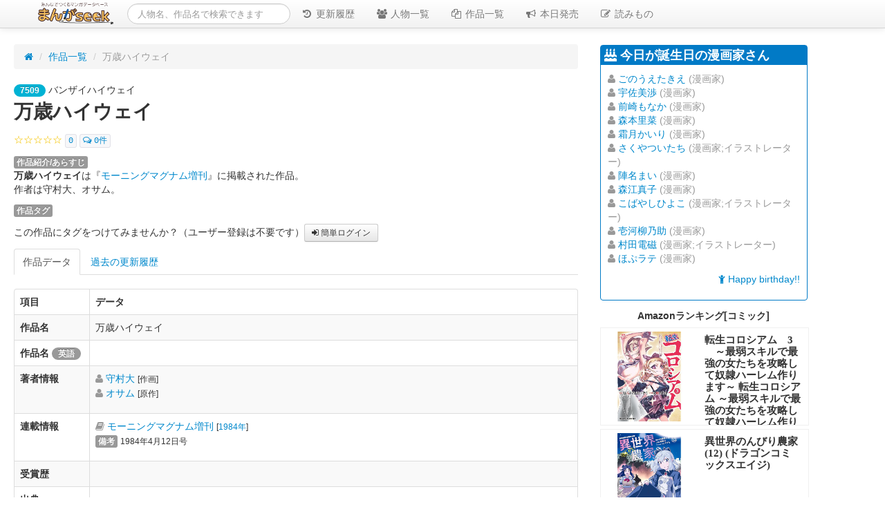

--- FILE ---
content_type: text/html; charset=utf-8
request_url: https://mangaseek.net/work/7509.html
body_size: 91285
content:

<!DOCTYPE html>
<html lang="ja" prefix="og: http://ogp.me/ns#">
<head>
<meta http-equiv="Content-Type" content="text/html; charset=utf-8" />
<title>万歳ハイウェイの作者、掲載誌、収録コミックスなど | まんがseek(漫画データベース)</title>
<meta name="viewport" content="width=device-width, initial-scale=1.0">
<meta name="description" content="万歳ハイウェイについての情報をまとめました。">
<meta name="author" content="まんがseekプロジェクト">

<meta name="keywords" content="万歳ハイウェイ,バンザイハイウェイ,ばんざいはいうぇい,">
<meta name="referrer" content="unsafe-url">
<link href="//netdna.bootstrapcdn.com/twitter-bootstrap/2.3.2/css/bootstrap-combined.no-icons.min.css" rel="stylesheet" media="all">
<link href="//maxcdn.bootstrapcdn.com/font-awesome/4.4.0/css/font-awesome.min.css" rel="stylesheet">
<link href="//cdnjs.cloudflare.com/ajax/libs/jQuery.mmenu/5.3.2/css/jquery.mmenu.all.css" rel="stylesheet"/>
<link href="//mangaseek.jp/static/css/style.min.css" rel="stylesheet">
<script src="//ajax.googleapis.com/ajax/libs/jquery/2.1.4/jquery.min.js" async></script>

<!-- HTML5 Shim and Respond.js IE8 support of HTML5 elements and media queries -->
<!-- WARNING: Respond.js doesn't work if you view the page via file:// -->
<!--[if lt IE 9]>
	<script src="//oss.maxcdn.com/libs/html5shiv/3.7.0/html5shiv.js"></script>
	<script src="//oss.maxcdn.com/libs/respond.js/1.3.0/respond.min.js"></script>
<![endif]-->

<!-- Fav and touch icons -->
<link rel="apple-touch-icon" sizes="57x57" href="//mangaseek.jp/icon/apple-touch-icon-57x57.png">
<link rel="apple-touch-icon" sizes="60x60" href="//mangaseek.jp/icon/apple-touch-icon-60x60.png">
<link rel="apple-touch-icon" sizes="72x72" href="//mangaseek.jp/icon/apple-touch-icon-72x72.png">
<link rel="apple-touch-icon" sizes="76x76" href="//mangaseek.jp/icon/apple-touch-icon-76x76.png">
<link rel="apple-touch-icon" sizes="114x114" href="//mangaseek.jp/icon/apple-touch-icon-114x114.png">
<link rel="apple-touch-icon" sizes="120x120" href="//mangaseek.jp/icon/apple-touch-icon-120x120.png">
<link rel="apple-touch-icon" sizes="144x144" href="//mangaseek.jp/icon/apple-touch-icon-144x144.png">
<link rel="apple-touch-icon" sizes="152x152" href="//mangaseek.jp/icon/apple-touch-icon-152x152.png">
<link rel="apple-touch-icon" sizes="180x180" href="//mangaseek.jp/icon/apple-touch-icon-180x180.png">
<link rel="icon" type="image/png" href="//mangaseek.jp/icon/favicon-32x32.png" sizes="32x32">
<link rel="icon" type="image/png" href="//mangaseek.jp/icon/android-chrome-192x192.png" sizes="192x192">
<link rel="icon" type="image/png" href="//mangaseek.jp/icon/favicon-96x96.png" sizes="96x96">
<link rel="icon" type="image/png" href="//mangaseek.jp/icon/favicon-16x16.png" sizes="16x16">
<link rel="manifest" href="//mangaseek.jp/icon/manifest.json">
<meta name="msapplication-TileColor" content="#da532c">
<meta name="msapplication-TileImage" content="//mangaseek.jp/icon/mstile-144x144.png">
<meta name="theme-color" content="#ffffff">

<!-- twitter:card -->
<meta name="twitter:card" content="summary_large_image">
<meta name="twitter:site" content="@mangaseek">
<meta name="twitter:creator" content="@mangaseek">
<meta name="twitter:title" content="万歳ハイウェイの作者、掲載誌、収録コミックスなど【まんがseek】">
<meta name="twitter:domain" content="mangaseek.net">
<meta name="twitter:description" content="万歳ハイウェイについての情報をまとめました。">
<meta name="twitter:image:src" content="https://images-na.ssl-images-amazon.com/images/P/B00B8EX8UG.09.LZZZZZZZ.jpg">

<!-- OGP -->
<meta property="og:site_name" content="まんがseek" />
<meta property="fb:admins" content="1250748092" />
<meta property="article:publisher" content="https://www.facebook.com/mangaseek" />

    
<meta property="og:title" content="万歳ハイウェイの作者、掲載誌、収録コミックスなど" />
<meta property="og:type" content="article" />
<meta property="og:description" content="万歳ハイウェイについての情報をまとめました。" />
<meta property="og:image" content="https://images-na.ssl-images-amazon.com/images/P/B00B8EX8UG.09.LZZZZZZZ.jpg">



<link rel="alternate" type="application/rss+xml" title="RSS" href="/recent.xml" />
<link rel="alternate" type="application/rss+xml" title="RSS" href="/recent_post.xml" />


<script async src="//pagead2.googlesyndication.com/pagead/js/adsbygoogle.js"></script>
<script>
     (adsbygoogle = window.adsbygoogle || []).push({
          google_ad_client: "ca-pub-7335221483338614",
          enable_page_level_ads: true
     });
</script>


<!-- InMobi Choice. Consent Manager Tag v3.0 (for TCF 2.2) -->
<script type="text/javascript" async=true>
(function() {
  var host = "www.themoneytizer.com";
  var element = document.createElement('script');
  var firstScript = document.getElementsByTagName('script')[0];
  var url = 'https://cmp.inmobi.com'
    .concat('/choice/', '6Fv0cGNfc_bw8', '/', host, '/choice.js?tag_version=V3');
  var uspTries = 0;
  var uspTriesLimit = 3;
  element.async = true;
  element.type = 'text/javascript';
  element.src = url;

  firstScript.parentNode.insertBefore(element, firstScript);

  function makeStub() {
    var TCF_LOCATOR_NAME = '__tcfapiLocator';
    var queue = [];
    var win = window;
    var cmpFrame;

    function addFrame() {
      var doc = win.document;
      var otherCMP = !!(win.frames[TCF_LOCATOR_NAME]);

      if (!otherCMP) {
        if (doc.body) {
          var iframe = doc.createElement('iframe');

          iframe.style.cssText = 'display:none';
          iframe.name = TCF_LOCATOR_NAME;
          doc.body.appendChild(iframe);
        } else {
          setTimeout(addFrame, 5);
        }
      }
      return !otherCMP;
    }

    function tcfAPIHandler() {
      var gdprApplies;
      var args = arguments;

      if (!args.length) {
        return queue;
      } else if (args[0] === 'setGdprApplies') {
        if (
          args.length > 3 &&
          args[2] === 2 &&
          typeof args[3] === 'boolean'
        ) {
          gdprApplies = args[3];
          if (typeof args[2] === 'function') {
            args[2]('set', true);
          }
        }
      } else if (args[0] === 'ping') {
        var retr = {
          gdprApplies: gdprApplies,
          cmpLoaded: false,
          cmpStatus: 'stub'
        };

        if (typeof args[2] === 'function') {
          args[2](retr);
        }
      } else {
        if(args[0] === 'init' && typeof args[3] === 'object') {
          args[3] = Object.assign(args[3], { tag_version: 'V3' });
        }
        queue.push(args);
      }
    }

    function postMessageEventHandler(event) {
      var msgIsString = typeof event.data === 'string';
      var json = {};

      try {
        if (msgIsString) {
          json = JSON.parse(event.data);
        } else {
          json = event.data;
        }
      } catch (ignore) {}

      var payload = json.__tcfapiCall;

      if (payload) {
        window.__tcfapi(
          payload.command,
          payload.version,
          function(retValue, success) {
            var returnMsg = {
              __tcfapiReturn: {
                returnValue: retValue,
                success: success,
                callId: payload.callId
              }
            };
            if (msgIsString) {
              returnMsg = JSON.stringify(returnMsg);
            }
            if (event && event.source && event.source.postMessage) {
              event.source.postMessage(returnMsg, '*');
            }
          },
          payload.parameter
        );
      }
    }

    while (win) {
      try {
        if (win.frames[TCF_LOCATOR_NAME]) {
          cmpFrame = win;
          break;
        }
      } catch (ignore) {}

      if (win === window.top) {
        break;
      }
      win = win.parent;
    }
    if (!cmpFrame) {
      addFrame();
      win.__tcfapi = tcfAPIHandler;
      win.addEventListener('message', postMessageEventHandler, false);
    }
  };

  makeStub();

  var uspStubFunction = function() {
    var arg = arguments;
    if (typeof window.__uspapi !== uspStubFunction) {
      setTimeout(function() {
        if (typeof window.__uspapi !== 'undefined') {
          window.__uspapi.apply(window.__uspapi, arg);
        }
      }, 500);
    }
  };

  var checkIfUspIsReady = function() {
    uspTries++;
    if (window.__uspapi === uspStubFunction && uspTries < uspTriesLimit) {
      console.warn('USP is not accessible');
    } else {
      clearInterval(uspInterval);
    }
  };

  if (typeof window.__uspapi === 'undefined') {
    window.__uspapi = uspStubFunction;
    var uspInterval = setInterval(checkIfUspIsReady, 6000);
  }
})();
</script>
<!-- End InMobi Choice. Consent Manager Tag v3.0 (for TCF 2.2) -->
<script defer src="https://cdn.unblockia.com/h.js"></script>
</head>

<body>
<!-- Google Tag Manager -->
<script src="//mangaseek.jp/static/js/google_tm.js" async="async"></script>

<div class="visible-phone">
<div class="navbar navbar-fixed-top">
  <div class="navbar-inner">
      <div class="container">
<a class="brand" href="//mangaseek.net/"><img src="//mangaseek.jp/images/logo/logo-mini.png" alt="まんがseek" height="32"/></a>

<ul class="nav pull-right">
    <li><a href="#menu" class="btn btn-menu"><i class="fa fa-bars"></i> メニュー</a></li>
</ul>
      </div><!--/.container-->
  </div>
</div><!--/.navbar -->

<div class="mobile-search search clearfix">
<form class="form-search" action="/app/search.cgi">
	<!--<i class="fa fa-search muted"></i>-->
	<input type="text" name="q" class="search-query" placeholder="人物名、作品名で検索できます" value="">
</form>
</div>
</div><!--/.visible-phone -->

<div class="hidden-phone">
<div class="navbar navbar-fixed-top">
  <div class="navbar-inner">
      <div class="container">
<a class="brand" href="//mangaseek.net/"><img src="//mangaseek.jp/images/logo/logo-mini.png" alt="まんがseek" height="32"/></a>

<div class="search">
<form class="navbar-search" action="/app/search.cgi">
	<!--<i class="fa fa-search muted"></i>-->
	<input type="text" name="q" class="search-query" placeholder="人物名、作品名で検索できます" value="">
</form>
</div>

<ul class="nav nav-collapse collapse">
    <li><a href="//mangaseek.net/recent.html"><i class="fa fa-history fa-fw"></i> 更新履歴</a></li>
    <li><a href="//mangaseek.net/person/"><i class="fa fa-users fa-fw"></i> 人物一覧</a></li>
    <li><a href="//mangaseek.net/work/"><i class="fa fa-files-o fa-fw"></i> 作品一覧</a></li>
    <li><a href="#" onclick="release_today()"><i class="fa fa-bullhorn fa-fw"></i> 本日発売</a></li>
    <li><a href="//mangaseek.net/post/" title="コラム・まとめ・レビュー・レポート"><i class="fa fa-pencil-square-o fa-fw"></i> 読みもの</a></li>
</ul>
      </div><!--/.container-->
  </div>
</div><!--/.navbar -->
</div><!--/.hidden-phone -->

<div class="container-fluid">
<div id="content">




<div class="row-fluid">
	<div class="span8" id="main" style="max-width:100%;">

<div id="header">
<ul class="breadcrumb">
<li><a href="/" title="ホーム"><i class="fa fa-home"></i></a> <span class="divider">/</span></li>
<li><a href="/work/" title="作品データ一覧">作品一覧</a> <span class="divider">/</span></li>

<li class="active">万歳ハイウェイ</li>
</ul>
</div><!-- /#header -->

<div class="id_kana"><span class="badge badge-work">7509</span> バンザイハイウェイ</div>

<h1>万歳ハイウェイ</h1>

<p><span style="color:#f4c400;">☆☆☆☆☆</span> <code><a href="#vote">0</a></code> <code><a href="#comment"><i class="fa fa-comments-o" aria-hidden="true" style="margin-right:4px"></i>0件</a></code></p>



<p style="margin-bottom: 0px;"><span class="label">作品紹介/あらすじ</span></p>
<p itemprop="text"><strong>万歳ハイウェイ</strong>は『<a href="/magazine/349.html">モーニングマグナム増刊</a>』に掲載された作品。<br>
作者は守村大、オサム。</p>

<p style="margin-bottom: 0px;"><span class="label">作品タグ</span></p>
<!-- list_tag_start -->
<ul class="unstyled inline">

</ul>
<div id="tags_overflow" class="collapse">
<ul class="unstyled inline"></ul>
</div>

<!-- list_tag_end -->

<!-- form_tag_start -->
<p>この作品にタグをつけてみませんか？（ユーザー登録は不要です）<a href="/login" class="btn btn-small"><i class="fa fa-sign-in" aria-hidden="true"></i> 簡単ログイン</a></p>
<!-- form_tag_end -->

<ul class="nav nav-tabs">
    <li class="active"><a href="#normal" data-toggle="tab">作品データ</a></li>
    <li><a href="#history" data-toggle="tab">過去の更新履歴</a></li>
</ul>

<div class="tab-content" style="overflow:hidden;">
<div class="tab-pane active" id="normal">

<section itemscope itemtype="http://schema.org/CreativeWork">
<link itemprop="url" href="/work/7509.html" />

<table class="table table-striped table-bordered">
<thead>
<tr>
<th id="heading_box">項目</th>
<th>データ</th>
</tr>
</thead>
<tbody>
<tr>
<th>作品名</th>
<td>万歳ハイウェイ<!--<small style="font-size:smaller;" class="muted">バンザイハイウェイ</small><br>
<span itemprop="headline">万歳ハイウェイ</span>--></td>
</tr>
<tr>
<th>作品名 <span class="badge">英語</span></th>
<td></td>
</tr>

<tr>
<th>著者情報</th>
<td><ul class="unstyled" itemprop="author" itemscope itemtype="http://schema.org/Person">
<li><i class="fa fa-user muted"></i> <a href="/person/1728.html" itemprop="url"><span itemprop="name">守村大</span></a> 
	
	<small>[作画]</small>
	</li>

<li><i class="fa fa-user muted"></i> <a href="/person/7137.html" itemprop="url"><span itemprop="name">オサム</span></a> 
	
	<small>[原作]</small>
	</li>
</ul>
</td>
</tr>
<tr>
<th>連載情報</th>
<td><ul class="unstyled">
<li><i class="fa fa-book muted"></i> <a href="/magazine/349.html">モーニングマグナム増刊</a>
	<small>[<a href="/work/startyear/1984.html">1984年</a>]</small>
	<br><span class="label">備考</span> <small>1984年4月12日号</small></li>
</ul>
</td>
</tr>
<tr>
<th>受賞歴</th>
<td><ul class="unstyled" itemprop="award">
	
	</ul></td>
</tr>

<tr>
<th>出典</th>
<td></td>
</tr>
<tr>
<th>初投稿者</th>
<td><img src="//mangaseek.jp/images/icon/0.jpg" width="24" height="24" id="icon_img" style="width:24px;"> まんがseek編集部<small>（2002-11-16 15:31:03）</small></td>
</tr>
<tr>
<th>最終更新者</th>
<td><img src="//mangaseek.jp/images/icon/0.jpg" width="24" height="24" id="icon_img" style="width:24px;"> もりざる<small>（2023-04-16 21:16:39）</small></td>
</tr>
</tbody>
</table>
</section>



<div class="well well-small hidden-phone">
<small>この作品データを補足できる方は、ぜひ修正をお願いします（著者情報や連載情報を編集するにはメンバーとしての登録が必要です）。</small>
<a href="//manage.mangaseek.net/guest/guest_edit_work.cgi?work_id=7509" class="btn btn-small btn-success"><i class="fa fa-edit"></i> 万歳ハイウェイのデータを編集</a>
</div>

</div><!-- / .tab #normal -->
<div class="tab-pane" id="history">
	
<h2><i class="fa fa-database"></i> このデータの協力者</h2>

<p>このデータの編集に協力してくださった方の一覧です。</p>

<table class="table table-striped table-bordered">
<thead>
<tr>
<th>更新者</th>
</tr>
</thead>
<tbody>
<tr>
<td><img src="//mangaseek.jp/images/icon/0.jpg" width="24" height="24" id="icon_img" style="width:24px;"> もりざる（2023-04-16 21:16:39）<span class="label label-success">公開中</span></td>
</tr><tr>
<td><img src="//mangaseek.jp/images/icon/0.jpg" width="24" height="24" id="icon_img" style="width:24px;"> もりざる（2018-11-10 10:21:56）</td>
</tr><tr>
<td><img src="//mangaseek.jp/images/icon/1.jpg" width="24" height="24" id="icon_img" style="width:24px;"> こうの（2015-07-20 10:05:56）</td>
</tr><tr>
<td><img src="//mangaseek.jp/images/icon/1.jpg" width="24" height="24" id="icon_img" style="width:24px;"> こうの（2015-07-20 10:05:56）</td>
</tr><tr>
<td><img src="//mangaseek.jp/images/icon/0.jpg" width="24" height="24" id="icon_img" style="width:24px;"> まんがseek編集部（2002-11-16 15:31:03）</td>
</tr>
</tbody>
</table>

</div><!-- / .tab #history -->

<a name="vote"></a>
<div class="ad clearfix">

<!-- mangaseek_レスポンシブ2 -->
<ins class="adsbygoogle"
     style="display:block"
     data-ad-client="ca-pub-7335221483338614"
     data-ad-slot="3694832823"
     data-ad-format="auto"
     data-full-width-responsive="false"></ins>
<script>
(adsbygoogle = window.adsbygoogle || []).push({});
</script>

</div><!--/.ad-->


<h2>万歳ハイウェイの商品情報</h2>

<p><strong>万歳ハイウェイ</strong>の関連商品一覧です。レーベルごとにひとまとめにしてますので、各巻の商品情報を確認する場合は「すべて表示する」をクリックしてください。<br>
[<i class="fa fa-shopping-cart"></i> 一括選択]ボタンが表示されている場合はまとめてAmazonのカートに入れることができますので全巻まとめ買いするのに便利です。ただし在庫がない場合もありますのでご注意ください。</p>



<div class="well well-small clearfix" id="item-group" style="max-width:100%;">

<div id="item-group-inner" class="clearfix">
<img src="https://images-na.ssl-images-amazon.com/images/P/B00B8EX8UG.09.LZZZZZZZ.jpg" alt="Kindle版, モーニングコミックス" width="100" class="pull-left" id="item-group-cover">

<h4 style="margin-top:5px"><span class="label label-info">収録</span> Kindle版, モーニングコミックス</h4>
<p class="muted">現在このリストには13点の商品が登録されています。</p>




<a class="btn accordion-toggle" data-toggle="collapse" data-target="#9d7547b28c87905a0caeeedce85c788c"><i class="fa fa-chevron-down"></i> すべて表示する</a>
</div>

<div id="9d7547b28c87905a0caeeedce85c788c" class="collapse">


<div class="alert alert-error" id="item-list-header">
このリストはまとめ買いすることができません。1点ずつ購入をお願いします。
</div>



  
<table class="table table-striped table-bordered" id="item-list">
<thead>
<tr>
<th style="width:1em"><i class="fa fa-shopping-cart"></i></th>
<th id="item_image">画像</th>
<th>商品名等</th>
</tr>
</thead>
<tbody>
<tr>
<td></td>
<td><div class="pull-center"><a href="/item/220614.html"><img data-layzr="https://images-na.ssl-images-amazon.com/images/P/B00B8EX8UG.09.LZZZZZZZ.jpg" src="//mangaseek.jp/images/etc/loading.gif" alt="B00B8EX8UG" width="100" /></a></div></td>
<td><a href="/item/220614.html">万歳ハイウェイ(1) (モーニングコミックス) [Kindle版]</a>
<br><span class="label">著者</span>&nbsp;守村大,オサム
<br><span class="label">レーベル</span>&nbsp;モーニングコミックス
<br><span class="label">巻数</span>&nbsp;1


<div class="buy_btn">
<a href="https://www.amazon.co.jp/%E4%B8%87%E6%AD%B3%E3%83%8F%E3%82%A4%E3%82%A6%E3%82%A7%E3%82%A4%EF%BC%88%EF%BC%91%EF%BC%89-%E3%83%A2%E3%83%BC%E3%83%8B%E3%83%B3%E3%82%B0%E3%82%B3%E3%83%9F%E3%83%83%E3%82%AF%E3%82%B9-%E5%AE%88%E6%9D%91%E5%A4%A7-ebook/dp/B00B8EX8UG?SubscriptionId=AKIAJVFGVVYB6TAVBK4A&tag=morizaru-22&linkCode=xm2&camp=2025&creative=165953&creativeASIN=B00B8EX8UG" target="_blank"><img src="//mangaseek.jp/images/buy/amazon.png" class="hidden-phone"><img src="//mangaseek.jp/images/buy/amazon_small.png" class="visible-phone"></a></a></div>
</td>
</tr>
<tr>
<td></td>
<td><div class="pull-center"><a href="/item/220613.html"><img data-layzr="https://images-na.ssl-images-amazon.com/images/P/B00B8EX8WE.09.LZZZZZZZ.jpg" src="//mangaseek.jp/images/etc/loading.gif" alt="B00B8EX8WE" width="100" /></a></div></td>
<td><a href="/item/220613.html">万歳ハイウェイ(2) (モーニングコミックス) [Kindle版]</a>
<br><span class="label">著者</span>&nbsp;守村大,オサム
<br><span class="label">レーベル</span>&nbsp;モーニングコミックス
<br><span class="label">巻数</span>&nbsp;2


<div class="buy_btn">
<a href="https://www.amazon.co.jp/%E4%B8%87%E6%AD%B3%E3%83%8F%E3%82%A4%E3%82%A6%E3%82%A7%E3%82%A4%EF%BC%88%EF%BC%92%EF%BC%89-%E3%83%A2%E3%83%BC%E3%83%8B%E3%83%B3%E3%82%B0%E3%82%B3%E3%83%9F%E3%83%83%E3%82%AF%E3%82%B9-%E5%AE%88%E6%9D%91%E5%A4%A7-ebook/dp/B00B8EX8WE?SubscriptionId=AKIAJVFGVVYB6TAVBK4A&tag=mangaseek-22&linkCode=xm2&camp=2025&creative=165953&creativeASIN=B00B8EX8WE" target="_blank"><img src="//mangaseek.jp/images/buy/amazon.png" class="hidden-phone"><img src="//mangaseek.jp/images/buy/amazon_small.png" class="visible-phone"></a></a></div>
</td>
</tr>
<tr>
<td></td>
<td><div class="pull-center"><a href="/item/220612.html"><img data-layzr="https://images-na.ssl-images-amazon.com/images/P/B00B8EX8W4.09.LZZZZZZZ.jpg" src="//mangaseek.jp/images/etc/loading.gif" alt="B00B8EX8W4" width="100" /></a></div></td>
<td><a href="/item/220612.html">万歳ハイウェイ(3) (モーニングコミックス) [Kindle版]</a>
<br><span class="label">著者</span>&nbsp;守村大,オサム
<br><span class="label">レーベル</span>&nbsp;モーニングコミックス
<br><span class="label">巻数</span>&nbsp;3


<div class="buy_btn">
<a href="https://www.amazon.co.jp/%E4%B8%87%E6%AD%B3%E3%83%8F%E3%82%A4%E3%82%A6%E3%82%A7%E3%82%A4%EF%BC%88%EF%BC%93%EF%BC%89-%E3%83%A2%E3%83%BC%E3%83%8B%E3%83%B3%E3%82%B0%E3%82%B3%E3%83%9F%E3%83%83%E3%82%AF%E3%82%B9-%E5%AE%88%E6%9D%91%E5%A4%A7-ebook/dp/B00B8EX8W4?SubscriptionId=AKIAJVFGVVYB6TAVBK4A&tag=mangaseek-22&linkCode=xm2&camp=2025&creative=165953&creativeASIN=B00B8EX8W4" target="_blank"><img src="//mangaseek.jp/images/buy/amazon.png" class="hidden-phone"><img src="//mangaseek.jp/images/buy/amazon_small.png" class="visible-phone"></a></a></div>
</td>
</tr>
<tr>
<td></td>
<td><div class="pull-center"><a href="/item/220611.html"><img data-layzr="https://images-na.ssl-images-amazon.com/images/P/B00B8EX8WY.09.LZZZZZZZ.jpg" src="//mangaseek.jp/images/etc/loading.gif" alt="B00B8EX8WY" width="100" /></a></div></td>
<td><a href="/item/220611.html">万歳ハイウェイ(4) (モーニングコミックス) [Kindle版]</a>
<br><span class="label">著者</span>&nbsp;守村大,オサム
<br><span class="label">レーベル</span>&nbsp;モーニングコミックス
<br><span class="label">巻数</span>&nbsp;4


<div class="buy_btn">
<a href="https://www.amazon.co.jp/%E4%B8%87%E6%AD%B3%E3%83%8F%E3%82%A4%E3%82%A6%E3%82%A7%E3%82%A4%EF%BC%88%EF%BC%94%EF%BC%89-%E3%83%A2%E3%83%BC%E3%83%8B%E3%83%B3%E3%82%B0%E3%82%B3%E3%83%9F%E3%83%83%E3%82%AF%E3%82%B9-%E5%AE%88%E6%9D%91%E5%A4%A7-ebook/dp/B00B8EX8WY?SubscriptionId=AKIAJVFGVVYB6TAVBK4A&tag=morizaru-22&linkCode=xm2&camp=2025&creative=165953&creativeASIN=B00B8EX8WY" target="_blank"><img src="//mangaseek.jp/images/buy/amazon.png" class="hidden-phone"><img src="//mangaseek.jp/images/buy/amazon_small.png" class="visible-phone"></a></a></div>
</td>
</tr>
<tr>
<td></td>
<td><div class="pull-center"><a href="/item/220610.html"><img data-layzr="https://images-na.ssl-images-amazon.com/images/P/B00B8EX90A.09.LZZZZZZZ.jpg" src="//mangaseek.jp/images/etc/loading.gif" alt="B00B8EX90A" width="100" /></a></div></td>
<td><a href="/item/220610.html">万歳ハイウェイ(5) (モーニングコミックス) [Kindle版]</a>
<br><span class="label">著者</span>&nbsp;守村大,オサム
<br><span class="label">レーベル</span>&nbsp;モーニングコミックス
<br><span class="label">巻数</span>&nbsp;5


<div class="buy_btn">
<a href="https://www.amazon.co.jp/%E4%B8%87%E6%AD%B3%E3%83%8F%E3%82%A4%E3%82%A6%E3%82%A7%E3%82%A4%EF%BC%88%EF%BC%95%EF%BC%89-%E3%83%A2%E3%83%BC%E3%83%8B%E3%83%B3%E3%82%B0%E3%82%B3%E3%83%9F%E3%83%83%E3%82%AF%E3%82%B9-%E5%AE%88%E6%9D%91%E5%A4%A7-ebook/dp/B00B8EX90A?SubscriptionId=AKIAJVFGVVYB6TAVBK4A&tag=mangaseek-22&linkCode=xm2&camp=2025&creative=165953&creativeASIN=B00B8EX90A" target="_blank"><img src="//mangaseek.jp/images/buy/amazon.png" class="hidden-phone"><img src="//mangaseek.jp/images/buy/amazon_small.png" class="visible-phone"></a></a></div>
</td>
</tr>
<tr>
<td></td>
<td><div class="pull-center"><a href="/item/220609.html"><img data-layzr="https://images-na.ssl-images-amazon.com/images/P/B00B8EX92I.09.LZZZZZZZ.jpg" src="//mangaseek.jp/images/etc/loading.gif" alt="B00B8EX92I" width="100" /></a></div></td>
<td><a href="/item/220609.html">万歳ハイウェイ(6) (モーニングコミックス) [Kindle版]</a>
<br><span class="label">著者</span>&nbsp;守村大,オサム
<br><span class="label">レーベル</span>&nbsp;モーニングコミックス
<br><span class="label">巻数</span>&nbsp;6


<div class="buy_btn">
<a href="https://www.amazon.co.jp/%E4%B8%87%E6%AD%B3%E3%83%8F%E3%82%A4%E3%82%A6%E3%82%A7%E3%82%A4%EF%BC%88%EF%BC%96%EF%BC%89-%E3%83%A2%E3%83%BC%E3%83%8B%E3%83%B3%E3%82%B0%E3%82%B3%E3%83%9F%E3%83%83%E3%82%AF%E3%82%B9-%E5%AE%88%E6%9D%91%E5%A4%A7-ebook/dp/B00B8EX92I?SubscriptionId=AKIAJVFGVVYB6TAVBK4A&tag=morizaru-22&linkCode=xm2&camp=2025&creative=165953&creativeASIN=B00B8EX92I" target="_blank"><img src="//mangaseek.jp/images/buy/amazon.png" class="hidden-phone"><img src="//mangaseek.jp/images/buy/amazon_small.png" class="visible-phone"></a></a></div>
</td>
</tr>
<tr>
<td></td>
<td><div class="pull-center"><a href="/item/220608.html"><img data-layzr="https://images-na.ssl-images-amazon.com/images/P/B00B8EX90K.09.LZZZZZZZ.jpg" src="//mangaseek.jp/images/etc/loading.gif" alt="B00B8EX90K" width="100" /></a></div></td>
<td><a href="/item/220608.html">万歳ハイウェイ(7) (モーニングコミックス) [Kindle版]</a>
<br><span class="label">著者</span>&nbsp;守村大,オサム
<br><span class="label">レーベル</span>&nbsp;モーニングコミックス
<br><span class="label">巻数</span>&nbsp;7


<div class="buy_btn">
<a href="https://www.amazon.co.jp/%E4%B8%87%E6%AD%B3%E3%83%8F%E3%82%A4%E3%82%A6%E3%82%A7%E3%82%A4%EF%BC%88%EF%BC%97%EF%BC%89-%E3%83%A2%E3%83%BC%E3%83%8B%E3%83%B3%E3%82%B0%E3%82%B3%E3%83%9F%E3%83%83%E3%82%AF%E3%82%B9-%E5%AE%88%E6%9D%91%E5%A4%A7-ebook/dp/B00B8EX90K?SubscriptionId=AKIAJVFGVVYB6TAVBK4A&tag=mangaseek-22&linkCode=xm2&camp=2025&creative=165953&creativeASIN=B00B8EX90K" target="_blank"><img src="//mangaseek.jp/images/buy/amazon.png" class="hidden-phone"><img src="//mangaseek.jp/images/buy/amazon_small.png" class="visible-phone"></a></a></div>
</td>
</tr>
<tr>
<td></td>
<td><div class="pull-center"><a href="/item/220607.html"><img data-layzr="https://images-na.ssl-images-amazon.com/images/P/B00B8EX93C.09.LZZZZZZZ.jpg" src="//mangaseek.jp/images/etc/loading.gif" alt="B00B8EX93C" width="100" /></a></div></td>
<td><a href="/item/220607.html">万歳ハイウェイ(8) (モーニングコミックス) [Kindle版]</a>
<br><span class="label">著者</span>&nbsp;守村大,オサム
<br><span class="label">レーベル</span>&nbsp;モーニングコミックス
<br><span class="label">巻数</span>&nbsp;8


<div class="buy_btn">
<a href="https://www.amazon.co.jp/%E4%B8%87%E6%AD%B3%E3%83%8F%E3%82%A4%E3%82%A6%E3%82%A7%E3%82%A4%EF%BC%88%EF%BC%98%EF%BC%89-%E3%83%A2%E3%83%BC%E3%83%8B%E3%83%B3%E3%82%B0%E3%82%B3%E3%83%9F%E3%83%83%E3%82%AF%E3%82%B9-%E5%AE%88%E6%9D%91%E5%A4%A7-ebook/dp/B00B8EX93C?SubscriptionId=AKIAJVFGVVYB6TAVBK4A&tag=mangaseek-22&linkCode=xm2&camp=2025&creative=165953&creativeASIN=B00B8EX93C" target="_blank"><img src="//mangaseek.jp/images/buy/amazon.png" class="hidden-phone"><img src="//mangaseek.jp/images/buy/amazon_small.png" class="visible-phone"></a></a></div>
</td>
</tr>
<tr>
<td></td>
<td><div class="pull-center"><a href="/item/220606.html"><img data-layzr="https://images-na.ssl-images-amazon.com/images/P/B00B8EX95U.09.LZZZZZZZ.jpg" src="//mangaseek.jp/images/etc/loading.gif" alt="B00B8EX95U" width="100" /></a></div></td>
<td><a href="/item/220606.html">万歳ハイウェイ(9) (モーニングコミックス) [Kindle版]</a>
<br><span class="label">著者</span>&nbsp;守村大,オサム
<br><span class="label">レーベル</span>&nbsp;モーニングコミックス
<br><span class="label">巻数</span>&nbsp;9


<div class="buy_btn">
<a href="https://www.amazon.co.jp/%E4%B8%87%E6%AD%B3%E3%83%8F%E3%82%A4%E3%82%A6%E3%82%A7%E3%82%A4%EF%BC%88%EF%BC%99%EF%BC%89-%E3%83%A2%E3%83%BC%E3%83%8B%E3%83%B3%E3%82%B0%E3%82%B3%E3%83%9F%E3%83%83%E3%82%AF%E3%82%B9-%E5%AE%88%E6%9D%91%E5%A4%A7-ebook/dp/B00B8EX95U?SubscriptionId=AKIAJVFGVVYB6TAVBK4A&tag=mangaseek-22&linkCode=xm2&camp=2025&creative=165953&creativeASIN=B00B8EX95U" target="_blank"><img src="//mangaseek.jp/images/buy/amazon.png" class="hidden-phone"><img src="//mangaseek.jp/images/buy/amazon_small.png" class="visible-phone"></a></a></div>
</td>
</tr>
<tr>
<td></td>
<td><div class="pull-center"><a href="/item/220605.html"><img data-layzr="https://images-na.ssl-images-amazon.com/images/P/B00B8EXA0Y.09.LZZZZZZZ.jpg" src="//mangaseek.jp/images/etc/loading.gif" alt="B00B8EXA0Y" width="100" /></a></div></td>
<td><a href="/item/220605.html">万歳ハイウェイ(10) (モーニングコミックス) [Kindle版]</a>
<br><span class="label">著者</span>&nbsp;守村大,オサム
<br><span class="label">レーベル</span>&nbsp;モーニングコミックス
<br><span class="label">巻数</span>&nbsp;10


<div class="buy_btn">
<a href="https://www.amazon.co.jp/%E4%B8%87%E6%AD%B3%E3%83%8F%E3%82%A4%E3%82%A6%E3%82%A7%E3%82%A4%EF%BC%88%EF%BC%91%EF%BC%90%EF%BC%89-%E3%83%A2%E3%83%BC%E3%83%8B%E3%83%B3%E3%82%B0%E3%82%B3%E3%83%9F%E3%83%83%E3%82%AF%E3%82%B9-%E5%AE%88%E6%9D%91%E5%A4%A7-ebook/dp/B00B8EXA0Y?SubscriptionId=AKIAJVFGVVYB6TAVBK4A&tag=morizaru-22&linkCode=xm2&camp=2025&creative=165953&creativeASIN=B00B8EXA0Y" target="_blank"><img src="//mangaseek.jp/images/buy/amazon.png" class="hidden-phone"><img src="//mangaseek.jp/images/buy/amazon_small.png" class="visible-phone"></a></a></div>
</td>
</tr>
<tr>
<td></td>
<td><div class="pull-center"><a href="/item/220604.html"><img data-layzr="https://images-na.ssl-images-amazon.com/images/P/B00B8EX982.09.LZZZZZZZ.jpg" src="//mangaseek.jp/images/etc/loading.gif" alt="B00B8EX982" width="100" /></a></div></td>
<td><a href="/item/220604.html">万歳ハイウェイ(11) (モーニングコミックス) [Kindle版]</a>
<br><span class="label">著者</span>&nbsp;守村大,オサム
<br><span class="label">レーベル</span>&nbsp;モーニングコミックス
<br><span class="label">巻数</span>&nbsp;11


<div class="buy_btn">
<a href="https://www.amazon.co.jp/%E4%B8%87%E6%AD%B3%E3%83%8F%E3%82%A4%E3%82%A6%E3%82%A7%E3%82%A4%EF%BC%88%EF%BC%91%EF%BC%91%EF%BC%89-%E3%83%A2%E3%83%BC%E3%83%8B%E3%83%B3%E3%82%B0%E3%82%B3%E3%83%9F%E3%83%83%E3%82%AF%E3%82%B9-%E5%AE%88%E6%9D%91%E5%A4%A7-ebook/dp/B00B8EX982?SubscriptionId=AKIAJVFGVVYB6TAVBK4A&tag=mangaseek-22&linkCode=xm2&camp=2025&creative=165953&creativeASIN=B00B8EX982" target="_blank"><img src="//mangaseek.jp/images/buy/amazon.png" class="hidden-phone"><img src="//mangaseek.jp/images/buy/amazon_small.png" class="visible-phone"></a></a></div>
</td>
</tr>
<tr>
<td></td>
<td><div class="pull-center"><a href="/item/220603.html"><img data-layzr="https://images-na.ssl-images-amazon.com/images/P/B00B8EX98M.09.LZZZZZZZ.jpg" src="//mangaseek.jp/images/etc/loading.gif" alt="B00B8EX98M" width="100" /></a></div></td>
<td><a href="/item/220603.html">万歳ハイウェイ(12) (モーニングコミックス) [Kindle版]</a>
<br><span class="label">著者</span>&nbsp;守村大,オサム
<br><span class="label">レーベル</span>&nbsp;モーニングコミックス
<br><span class="label">巻数</span>&nbsp;12


<div class="buy_btn">
<a href="https://www.amazon.co.jp/%E4%B8%87%E6%AD%B3%E3%83%8F%E3%82%A4%E3%82%A6%E3%82%A7%E3%82%A4%EF%BC%88%EF%BC%91%EF%BC%92%EF%BC%89-%E3%83%A2%E3%83%BC%E3%83%8B%E3%83%B3%E3%82%B0%E3%82%B3%E3%83%9F%E3%83%83%E3%82%AF%E3%82%B9-%E5%AE%88%E6%9D%91%E5%A4%A7-ebook/dp/B00B8EX98M?SubscriptionId=AKIAJVFGVVYB6TAVBK4A&tag=mangaseek-22&linkCode=xm2&camp=2025&creative=165953&creativeASIN=B00B8EX98M" target="_blank"><img src="//mangaseek.jp/images/buy/amazon.png" class="hidden-phone"><img src="//mangaseek.jp/images/buy/amazon_small.png" class="visible-phone"></a></a></div>
</td>
</tr>
<tr>
<td></td>
<td><div class="pull-center"><a href="/item/220602.html"><img data-layzr="https://images-na.ssl-images-amazon.com/images/P/B00B8EX98W.09.LZZZZZZZ.jpg" src="//mangaseek.jp/images/etc/loading.gif" alt="B00B8EX98W" width="100" /></a></div></td>
<td><a href="/item/220602.html">万歳ハイウェイ(13) (モーニングコミックス) [Kindle版]</a>
<br><span class="label">著者</span>&nbsp;守村大,オサム
<br><span class="label">レーベル</span>&nbsp;モーニングコミックス
<br><span class="label">巻数</span>&nbsp;13


<div class="buy_btn">
<a href="https://www.amazon.co.jp/%E4%B8%87%E6%AD%B3%E3%83%8F%E3%82%A4%E3%82%A6%E3%82%A7%E3%82%A4%EF%BC%88%EF%BC%91%EF%BC%93%EF%BC%89-%E3%83%A2%E3%83%BC%E3%83%8B%E3%83%B3%E3%82%B0%E3%82%B3%E3%83%9F%E3%83%83%E3%82%AF%E3%82%B9-%E5%AE%88%E6%9D%91%E5%A4%A7-ebook/dp/B00B8EX98W?SubscriptionId=AKIAJVFGVVYB6TAVBK4A&tag=mangaseek-22&linkCode=xm2&camp=2025&creative=165953&creativeASIN=B00B8EX98W" target="_blank"><img src="//mangaseek.jp/images/buy/amazon.png" class="hidden-phone"><img src="//mangaseek.jp/images/buy/amazon_small.png" class="visible-phone"></a></a></div>
</td>
</tr>

</tbody>
</table>



<a class="btn accordion-toggle" data-toggle="collapse" data-target="#9d7547b28c87905a0caeeedce85c788c"><i class="fa fa-chevron-up"></i> 折りたたむ</a>
</div><!-- /.collapse -->
</div><!-- /#item-group -->


<div class="well well-small clearfix" id="item-group" style="max-width:100%;">

<div id="item-group-inner" class="clearfix">
<img src="https://images-na.ssl-images-amazon.com/images/P/4061025511.09.LZZZZZZZ.jpg" alt="モーニングKC" width="100" class="pull-left" id="item-group-cover">

<h4 style="margin-top:5px"><span class="label label-info">収録</span> モーニングKC</h4>
<p class="muted">現在このリストには13点の商品が登録されています。</p>



<form method="GET" action="https://www.amazon.co.jp/gp/aws/cart/add.html">
<input name="AWSAccessKeyId" value="AKIAJVFGVVYB6TAVBK4A" type="hidden">
<input name="AssociateTag" value="mangaseek-22" type="hidden">
<input type="hidden" name="ASIN.14" value="4061025511" ><input type="hidden" name="Quantity.14" value="1"><input type="hidden" name="ASIN.15" value="4061025597" ><input type="hidden" name="Quantity.15" value="1"><input type="hidden" name="ASIN.16" value="4061025767" ><input type="hidden" name="Quantity.16" value="1"><input type="hidden" name="ASIN.17" value="4061025864" ><input type="hidden" name="Quantity.17" value="1"><input type="hidden" name="ASIN.18" value="4061025961" ><input type="hidden" name="Quantity.18" value="1"><input type="hidden" name="ASIN.19" value="4061026054" ><input type="hidden" name="Quantity.19" value="1"><input type="hidden" name="ASIN.20" value="4061026135" ><input type="hidden" name="Quantity.20" value="1"><input type="hidden" name="ASIN.21" value="4061026259" ><input type="hidden" name="Quantity.21" value="1"><input type="hidden" name="ASIN.22" value="4061026321" ><input type="hidden" name="Quantity.22" value="1"><input type="hidden" name="ASIN.23" value="4061026380" ><input type="hidden" name="Quantity.23" value="1"><input type="hidden" name="ASIN.24" value="406102647X" ><input type="hidden" name="Quantity.24" value="1"><input type="hidden" name="ASIN.25" value="4061026577" ><input type="hidden" name="Quantity.25" value="1"><input type="hidden" name="ASIN.26" value="406102664X" ><input type="hidden" name="Quantity.26" value="1">
<button class="btn btn-inverse"><i class="fa fa-amazon"></i> Amazonで全巻まとめて購入する</button>
</form>


<a class="btn accordion-toggle" data-toggle="collapse" data-target="#2b8d0a893f896afd6775e864ce338a50"><i class="fa fa-chevron-down"></i> すべて表示する</a>
</div>

<div id="2b8d0a893f896afd6775e864ce338a50" class="collapse">


<div class="multiple_selection" id="item-list-header">
<span class="label"><i class="fa fa-shopping-cart"></i> 一括選択</span>
<a id="on_2b8d0a893f896afd6775e864ce338a50" class="btn btn-small"><i class="fa fa-cart-plus"></i> すべて選択</a>
<a id="off_2b8d0a893f896afd6775e864ce338a50" class="btn btn-small"><i class="fa fa-times"></i> 解除</a>
</div>



<form method="GET" action="https://www.amazon.co.jp/gp/aws/cart/add.html">
<input name="AWSAccessKeyId" value="AKIAJVFGVVYB6TAVBK4A" type="hidden">
<input name="AssociateTag" value="mangaseek-22" type="hidden">

  
<table class="table table-striped table-bordered" id="item-list">
<thead>
<tr>
<th style="width:1em"><i class="fa fa-shopping-cart"></i></th>
<th id="item_image">画像</th>
<th>商品名等</th>
</tr>
</thead>
<tbody>
<tr>
<td><input type="checkbox" name="ASIN.14" value="4061025511" id="2b8d0a893f896afd6775e864ce338a50"><input type="hidden" name="Quantity.14" value="1"></td>
<td><div class="pull-center"><a href="/item/220627.html"><img data-layzr="https://images-na.ssl-images-amazon.com/images/P/4061025511.09.LZZZZZZZ.jpg" src="//mangaseek.jp/images/etc/loading.gif" alt="4061025511" width="100" /></a></div></td>
<td><a href="/item/220627.html">万歳ハイウェイ(1) (モーニング KC)</a>
<br><span class="label">著者</span>&nbsp;守村 大
<br><span class="label">レーベル</span>&nbsp;モーニング KC
<br><span class="label">巻数</span>&nbsp;1


<div class="buy_btn">
<a href="https://www.amazon.co.jp/%E4%B8%87%E6%AD%B3%E3%83%8F%E3%82%A4%E3%82%A6%E3%82%A7%E3%82%A4%EF%BC%881%EF%BC%89-%E3%83%A2%E3%83%BC%E3%83%8B%E3%83%B3%E3%82%B0-KC-%E5%AE%88%E6%9D%91-%E5%A4%A7/dp/4061025511?SubscriptionId=AKIAJVFGVVYB6TAVBK4A&tag=mangaseek-22&linkCode=xm2&camp=2025&creative=165953&creativeASIN=4061025511" target="_blank"><img src="//mangaseek.jp/images/buy/amazon.png" class="hidden-phone"><img src="//mangaseek.jp/images/buy/amazon_small.png" class="visible-phone"></a></a></div>
</td>
</tr>
<tr>
<td><input type="checkbox" name="ASIN.15" value="4061025597" id="2b8d0a893f896afd6775e864ce338a50"><input type="hidden" name="Quantity.15" value="1"></td>
<td><div class="pull-center"><a href="/item/220626.html"><img data-layzr="https://images-na.ssl-images-amazon.com/images/P/4061025597.09.LZZZZZZZ.jpg" src="//mangaseek.jp/images/etc/loading.gif" alt="4061025597" width="100" /></a></div></td>
<td><a href="/item/220626.html">万歳ハイウェイ 2 (モーニングKC)</a>
<br><span class="label">著者</span>&nbsp;オサム,守村 大
<br><span class="label">レーベル</span>&nbsp;モーニングKC
<br><span class="label">巻数</span>&nbsp;2


<div class="buy_btn">
<a href="https://www.amazon.co.jp/%E4%B8%87%E6%AD%B3%E3%83%8F%E3%82%A4%E3%82%A6%E3%82%A7%E3%82%A4-2-%E3%83%A2%E3%83%BC%E3%83%8B%E3%83%B3%E3%82%B0KC-%E3%82%AA%E3%82%B5%E3%83%A0/dp/4061025597?SubscriptionId=AKIAJVFGVVYB6TAVBK4A&tag=mangaseek-22&linkCode=xm2&camp=2025&creative=165953&creativeASIN=4061025597" target="_blank"><img src="//mangaseek.jp/images/buy/amazon.png" class="hidden-phone"><img src="//mangaseek.jp/images/buy/amazon_small.png" class="visible-phone"></a></a></div>
</td>
</tr>
<tr>
<td><input type="checkbox" name="ASIN.16" value="4061025767" id="2b8d0a893f896afd6775e864ce338a50"><input type="hidden" name="Quantity.16" value="1"></td>
<td><div class="pull-center"><a href="/item/220625.html"><img data-layzr="https://images-na.ssl-images-amazon.com/images/P/4061025767.09.LZZZZZZZ.jpg" src="//mangaseek.jp/images/etc/loading.gif" alt="4061025767" width="100" /></a></div></td>
<td><a href="/item/220625.html">万歳ハイウェイ 3 (モーニングKC)</a>
<br><span class="label">著者</span>&nbsp;オサム,守村 大
<br><span class="label">レーベル</span>&nbsp;モーニングKC
<br><span class="label">巻数</span>&nbsp;3


<div class="buy_btn">
<a href="https://www.amazon.co.jp/%E4%B8%87%E6%AD%B3%E3%83%8F%E3%82%A4%E3%82%A6%E3%82%A7%E3%82%A4-3-%E3%83%A2%E3%83%BC%E3%83%8B%E3%83%B3%E3%82%B0KC-%E3%82%AA%E3%82%B5%E3%83%A0/dp/4061025767?SubscriptionId=AKIAJVFGVVYB6TAVBK4A&tag=mangaseek-22&linkCode=xm2&camp=2025&creative=165953&creativeASIN=4061025767" target="_blank"><img src="//mangaseek.jp/images/buy/amazon.png" class="hidden-phone"><img src="//mangaseek.jp/images/buy/amazon_small.png" class="visible-phone"></a></a></div>
</td>
</tr>
<tr>
<td><input type="checkbox" name="ASIN.17" value="4061025864" id="2b8d0a893f896afd6775e864ce338a50"><input type="hidden" name="Quantity.17" value="1"></td>
<td><div class="pull-center"><a href="/item/220624.html"><img data-layzr="https://images-na.ssl-images-amazon.com/images/P/4061025864.09.LZZZZZZZ.jpg" src="//mangaseek.jp/images/etc/loading.gif" alt="4061025864" width="100" /></a></div></td>
<td><a href="/item/220624.html">万歳ハイウェイ 4 (モーニングKC)</a>
<br><span class="label">著者</span>&nbsp;オサム,守村 大
<br><span class="label">レーベル</span>&nbsp;モーニングKC
<br><span class="label">巻数</span>&nbsp;4


<div class="buy_btn">
<a href="https://www.amazon.co.jp/%E4%B8%87%E6%AD%B3%E3%83%8F%E3%82%A4%E3%82%A6%E3%82%A7%E3%82%A4-4-%E3%83%A2%E3%83%BC%E3%83%8B%E3%83%B3%E3%82%B0KC-%E3%82%AA%E3%82%B5%E3%83%A0/dp/4061025864?SubscriptionId=AKIAJVFGVVYB6TAVBK4A&tag=morizaru-22&linkCode=xm2&camp=2025&creative=165953&creativeASIN=4061025864" target="_blank"><img src="//mangaseek.jp/images/buy/amazon.png" class="hidden-phone"><img src="//mangaseek.jp/images/buy/amazon_small.png" class="visible-phone"></a></a></div>
</td>
</tr>
<tr>
<td><input type="checkbox" name="ASIN.18" value="4061025961" id="2b8d0a893f896afd6775e864ce338a50"><input type="hidden" name="Quantity.18" value="1"></td>
<td><div class="pull-center"><a href="/item/220623.html"><img data-layzr="https://images-na.ssl-images-amazon.com/images/P/4061025961.09.LZZZZZZZ.jpg" src="//mangaseek.jp/images/etc/loading.gif" alt="4061025961" width="100" /></a></div></td>
<td><a href="/item/220623.html">万歳ハイウェイ 5 (モーニングKC)</a>
<br><span class="label">著者</span>&nbsp;オサム,守村 大
<br><span class="label">レーベル</span>&nbsp;モーニングKC
<br><span class="label">巻数</span>&nbsp;5


<div class="buy_btn">
<a href="https://www.amazon.co.jp/%E4%B8%87%E6%AD%B3%E3%83%8F%E3%82%A4%E3%82%A6%E3%82%A7%E3%82%A4-5-%E3%83%A2%E3%83%BC%E3%83%8B%E3%83%B3%E3%82%B0KC-%E3%82%AA%E3%82%B5%E3%83%A0/dp/4061025961?SubscriptionId=AKIAJVFGVVYB6TAVBK4A&tag=mangaseek-22&linkCode=xm2&camp=2025&creative=165953&creativeASIN=4061025961" target="_blank"><img src="//mangaseek.jp/images/buy/amazon.png" class="hidden-phone"><img src="//mangaseek.jp/images/buy/amazon_small.png" class="visible-phone"></a></a></div>
</td>
</tr>
<tr>
<td><input type="checkbox" name="ASIN.19" value="4061026054" id="2b8d0a893f896afd6775e864ce338a50"><input type="hidden" name="Quantity.19" value="1"></td>
<td><div class="pull-center"><a href="/item/220622.html"><img data-layzr="https://images-na.ssl-images-amazon.com/images/P/4061026054.09.LZZZZZZZ.jpg" src="//mangaseek.jp/images/etc/loading.gif" alt="4061026054" width="100" /></a></div></td>
<td><a href="/item/220622.html">万歳ハイウェイ 6 (モーニングKC)</a>
<br><span class="label">著者</span>&nbsp;オサム,守村 大
<br><span class="label">レーベル</span>&nbsp;モーニングKC
<br><span class="label">巻数</span>&nbsp;6


<div class="buy_btn">
<a href="https://www.amazon.co.jp/%E4%B8%87%E6%AD%B3%E3%83%8F%E3%82%A4%E3%82%A6%E3%82%A7%E3%82%A4-6-%E3%83%A2%E3%83%BC%E3%83%8B%E3%83%B3%E3%82%B0KC-%E3%82%AA%E3%82%B5%E3%83%A0/dp/4061026054?SubscriptionId=AKIAJVFGVVYB6TAVBK4A&tag=mangaseek-22&linkCode=xm2&camp=2025&creative=165953&creativeASIN=4061026054" target="_blank"><img src="//mangaseek.jp/images/buy/amazon.png" class="hidden-phone"><img src="//mangaseek.jp/images/buy/amazon_small.png" class="visible-phone"></a></a></div>
</td>
</tr>
<tr>
<td><input type="checkbox" name="ASIN.20" value="4061026135" id="2b8d0a893f896afd6775e864ce338a50"><input type="hidden" name="Quantity.20" value="1"></td>
<td><div class="pull-center"><a href="/item/220621.html"><img data-layzr="https://images-na.ssl-images-amazon.com/images/P/4061026135.09.LZZZZZZZ.jpg" src="//mangaseek.jp/images/etc/loading.gif" alt="4061026135" width="100" /></a></div></td>
<td><a href="/item/220621.html">万歳ハイウェイ 7 (モーニングKC)</a>
<br><span class="label">著者</span>&nbsp;オサム,守村 大
<br><span class="label">レーベル</span>&nbsp;モーニングKC
<br><span class="label">巻数</span>&nbsp;7


<div class="buy_btn">
<a href="https://www.amazon.co.jp/%E4%B8%87%E6%AD%B3%E3%83%8F%E3%82%A4%E3%82%A6%E3%82%A7%E3%82%A4-7-%E3%83%A2%E3%83%BC%E3%83%8B%E3%83%B3%E3%82%B0KC-%E3%82%AA%E3%82%B5%E3%83%A0/dp/4061026135?SubscriptionId=AKIAJVFGVVYB6TAVBK4A&tag=mangaseek-22&linkCode=xm2&camp=2025&creative=165953&creativeASIN=4061026135" target="_blank"><img src="//mangaseek.jp/images/buy/amazon.png" class="hidden-phone"><img src="//mangaseek.jp/images/buy/amazon_small.png" class="visible-phone"></a></a></div>
</td>
</tr>
<tr>
<td><input type="checkbox" name="ASIN.21" value="4061026259" id="2b8d0a893f896afd6775e864ce338a50"><input type="hidden" name="Quantity.21" value="1"></td>
<td><div class="pull-center"><a href="/item/220620.html"><img data-layzr="https://images-na.ssl-images-amazon.com/images/P/4061026259.09.LZZZZZZZ.jpg" src="//mangaseek.jp/images/etc/loading.gif" alt="4061026259" width="100" /></a></div></td>
<td><a href="/item/220620.html">万歳ハイウェイ 8 (モーニングKC)</a>
<br><span class="label">著者</span>&nbsp;オサム,守村 大
<br><span class="label">レーベル</span>&nbsp;モーニングKC
<br><span class="label">巻数</span>&nbsp;8


<div class="buy_btn">
<a href="https://www.amazon.co.jp/%E4%B8%87%E6%AD%B3%E3%83%8F%E3%82%A4%E3%82%A6%E3%82%A7%E3%82%A4-8-%E3%83%A2%E3%83%BC%E3%83%8B%E3%83%B3%E3%82%B0KC-%E3%82%AA%E3%82%B5%E3%83%A0/dp/4061026259?SubscriptionId=AKIAJVFGVVYB6TAVBK4A&tag=mangaseek-22&linkCode=xm2&camp=2025&creative=165953&creativeASIN=4061026259" target="_blank"><img src="//mangaseek.jp/images/buy/amazon.png" class="hidden-phone"><img src="//mangaseek.jp/images/buy/amazon_small.png" class="visible-phone"></a></a></div>
</td>
</tr>
<tr>
<td><input type="checkbox" name="ASIN.22" value="4061026321" id="2b8d0a893f896afd6775e864ce338a50"><input type="hidden" name="Quantity.22" value="1"></td>
<td><div class="pull-center"><a href="/item/220619.html"><img data-layzr="https://images-na.ssl-images-amazon.com/images/P/4061026321.09.LZZZZZZZ.jpg" src="//mangaseek.jp/images/etc/loading.gif" alt="4061026321" width="100" /></a></div></td>
<td><a href="/item/220619.html">万歳ハイウェイ 9 (モーニングKC)</a>
<br><span class="label">著者</span>&nbsp;オサム,守村 大
<br><span class="label">レーベル</span>&nbsp;モーニングKC
<br><span class="label">巻数</span>&nbsp;9


<div class="buy_btn">
<a href="https://www.amazon.co.jp/%E4%B8%87%E6%AD%B3%E3%83%8F%E3%82%A4%E3%82%A6%E3%82%A7%E3%82%A4-9-%E3%83%A2%E3%83%BC%E3%83%8B%E3%83%B3%E3%82%B0KC-%E3%82%AA%E3%82%B5%E3%83%A0/dp/4061026321?SubscriptionId=AKIAJVFGVVYB6TAVBK4A&tag=mangaseek-22&linkCode=xm2&camp=2025&creative=165953&creativeASIN=4061026321" target="_blank"><img src="//mangaseek.jp/images/buy/amazon.png" class="hidden-phone"><img src="//mangaseek.jp/images/buy/amazon_small.png" class="visible-phone"></a></a></div>
</td>
</tr>
<tr>
<td><input type="checkbox" name="ASIN.23" value="4061026380" id="2b8d0a893f896afd6775e864ce338a50"><input type="hidden" name="Quantity.23" value="1"></td>
<td><div class="pull-center"><a href="/item/220618.html"><img data-layzr="https://images-na.ssl-images-amazon.com/images/P/4061026380.09.LZZZZZZZ.jpg" src="//mangaseek.jp/images/etc/loading.gif" alt="4061026380" width="100" /></a></div></td>
<td><a href="/item/220618.html">万歳ハイウェイ 10 (モーニングKC)</a>
<br><span class="label">著者</span>&nbsp;オサム,守村 大
<br><span class="label">レーベル</span>&nbsp;モーニングKC
<br><span class="label">巻数</span>&nbsp;10


<div class="buy_btn">
<a href="https://www.amazon.co.jp/%E4%B8%87%E6%AD%B3%E3%83%8F%E3%82%A4%E3%82%A6%E3%82%A7%E3%82%A4-10-%E3%83%A2%E3%83%BC%E3%83%8B%E3%83%B3%E3%82%B0KC-%E3%82%AA%E3%82%B5%E3%83%A0/dp/4061026380?SubscriptionId=AKIAJVFGVVYB6TAVBK4A&tag=mangaseek-22&linkCode=xm2&camp=2025&creative=165953&creativeASIN=4061026380" target="_blank"><img src="//mangaseek.jp/images/buy/amazon.png" class="hidden-phone"><img src="//mangaseek.jp/images/buy/amazon_small.png" class="visible-phone"></a></a></div>
</td>
</tr>
<tr>
<td><input type="checkbox" name="ASIN.24" value="406102647X" id="2b8d0a893f896afd6775e864ce338a50"><input type="hidden" name="Quantity.24" value="1"></td>
<td><div class="pull-center"><a href="/item/220617.html"><img data-layzr="https://images-na.ssl-images-amazon.com/images/P/406102647X.09.LZZZZZZZ.jpg" src="//mangaseek.jp/images/etc/loading.gif" alt="406102647X" width="100" /></a></div></td>
<td><a href="/item/220617.html">万歳ハイウェイ 11 (モーニングKC)</a>
<br><span class="label">著者</span>&nbsp;オサム,守村 大
<br><span class="label">レーベル</span>&nbsp;モーニングKC
<br><span class="label">巻数</span>&nbsp;11


<div class="buy_btn">
<a href="https://www.amazon.co.jp/%E4%B8%87%E6%AD%B3%E3%83%8F%E3%82%A4%E3%82%A6%E3%82%A7%E3%82%A4-11-%E3%83%A2%E3%83%BC%E3%83%8B%E3%83%B3%E3%82%B0KC-%E3%82%AA%E3%82%B5%E3%83%A0/dp/406102647X?SubscriptionId=AKIAJVFGVVYB6TAVBK4A&tag=mangaseek-22&linkCode=xm2&camp=2025&creative=165953&creativeASIN=406102647X" target="_blank"><img src="//mangaseek.jp/images/buy/amazon.png" class="hidden-phone"><img src="//mangaseek.jp/images/buy/amazon_small.png" class="visible-phone"></a></a></div>
</td>
</tr>
<tr>
<td><input type="checkbox" name="ASIN.25" value="4061026577" id="2b8d0a893f896afd6775e864ce338a50"><input type="hidden" name="Quantity.25" value="1"></td>
<td><div class="pull-center"><a href="/item/220616.html"><img data-layzr="https://images-na.ssl-images-amazon.com/images/P/4061026577.09.LZZZZZZZ.jpg" src="//mangaseek.jp/images/etc/loading.gif" alt="4061026577" width="100" /></a></div></td>
<td><a href="/item/220616.html">万歳ハイウェイ 12 (モーニングKC)</a>
<br><span class="label">著者</span>&nbsp;オサム,守村 大
<br><span class="label">レーベル</span>&nbsp;モーニングKC
<br><span class="label">巻数</span>&nbsp;12


<div class="buy_btn">
<a href="https://www.amazon.co.jp/%E4%B8%87%E6%AD%B3%E3%83%8F%E3%82%A4%E3%82%A6%E3%82%A7%E3%82%A4-12-%E3%83%A2%E3%83%BC%E3%83%8B%E3%83%B3%E3%82%B0KC-%E3%82%AA%E3%82%B5%E3%83%A0/dp/4061026577?SubscriptionId=AKIAJVFGVVYB6TAVBK4A&tag=mangaseek-22&linkCode=xm2&camp=2025&creative=165953&creativeASIN=4061026577" target="_blank"><img src="//mangaseek.jp/images/buy/amazon.png" class="hidden-phone"><img src="//mangaseek.jp/images/buy/amazon_small.png" class="visible-phone"></a></a></div>
</td>
</tr>
<tr>
<td><input type="checkbox" name="ASIN.26" value="406102664X" id="2b8d0a893f896afd6775e864ce338a50"><input type="hidden" name="Quantity.26" value="1"></td>
<td><div class="pull-center"><a href="/item/220615.html"><img data-layzr="https://images-na.ssl-images-amazon.com/images/P/406102664X.09.LZZZZZZZ.jpg" src="//mangaseek.jp/images/etc/loading.gif" alt="406102664X" width="100" /></a></div></td>
<td><a href="/item/220615.html">万歳ハイウェイ 13 (モーニングKC)</a>
<br><span class="label">著者</span>&nbsp;オサム,守村 大
<br><span class="label">レーベル</span>&nbsp;モーニングKC
<br><span class="label">巻数</span>&nbsp;13


<div class="buy_btn">
<a href="https://www.amazon.co.jp/%E4%B8%87%E6%AD%B3%E3%83%8F%E3%82%A4%E3%82%A6%E3%82%A7%E3%82%A4-13-%E3%83%A2%E3%83%BC%E3%83%8B%E3%83%B3%E3%82%B0KC-%E3%82%AA%E3%82%B5%E3%83%A0/dp/406102664X?SubscriptionId=AKIAJVFGVVYB6TAVBK4A&tag=mangaseek-22&linkCode=xm2&camp=2025&creative=165953&creativeASIN=406102664X" target="_blank"><img src="//mangaseek.jp/images/buy/amazon.png" class="hidden-phone"><img src="//mangaseek.jp/images/buy/amazon_small.png" class="visible-phone"></a></a></div>
</td>
</tr>

</tbody>
</table>


<div id="buy_all">
<input src="//mangaseek.jp/images/buy/amazon_cart.png" name="add" value="Amazonでまとめて購入する" class="amazon_cart_btn" type="image">
<small class="muted" id="buy_all_info">（チェックした商品をまとめてカートに入れられます）</small>
</div>

</form>


<a class="btn accordion-toggle" data-toggle="collapse" data-target="#2b8d0a893f896afd6775e864ce338a50"><i class="fa fa-chevron-up"></i> 折りたたむ</a>
</div><!-- /.collapse -->
</div><!-- /#item-group -->










<h2>関連リンク</h2>

<p class="muted">未登録</p>



<a name="comment"></a>
<h2>百文字書評</h2>
<p>みんなの「万歳ハイウェイ」に対する評価やレビュー（クチコミ）です。現在、平均評価は<strong>0</strong>（0票）、<strong>0件</strong>のレビューが投稿されています。</p>

<div class="chart-container" style="width:100%;margin:auto;">
<canvas id="myChart" width="400" height="200"></canvas>
</div>





<div class="well well-small" style="background-color:#fff;">
<!-- form_vote_start -->
<p>この作品をぜひ評価してください！（ユーザー登録は不要です）<a href="/login" class="btn btn-small"><i class="fa fa-sign-in" aria-hidden="true"></i> 簡単ログイン</a></p>
<form>
  <fieldset>
    <label>評価</label>
    <select name="rate" class="input-large uneditable-input" disabled>
	  <option value="5" >★★★★★（最高！）</option>
	  <option value="4" >★★★★☆（良い）</option>
	  <option value="3" >★★★☆☆（ふつう）</option>
	  <option value="2" >★★☆☆☆（やや微妙）</option>
	  <option value="1" >★☆☆☆☆（うーん）</option>
	</select>
    <label>レビュー（任意）</label>
    <textarea name="comment" rows="3" class="input-xxlarge uneditable-input" disabled></textarea>
    <span class="help-block">100文字まで入力できます（現在<span id="count_comment">0</span>文字）</span>
    <label id="anonymous"><input type="checkbox" name="anonymous" value="1" disabled> 匿名で投稿する</label>
	<button type="submit" class="btn" disabled><i class="fa fa-comment-o" aria-hidden="true"></i> 投稿する</button>
  </fieldset>
</form>
<!-- form_vote_end -->
</div>



<h2>関連コンテンツ</h2>

<p class="muted">未登録</p>



<div class="main_foot clearfix">

<div id="recent_post_block">
<div class="widget2" id="recent_post_parts">
<h3><i class="fa fa-pencil"></i> おすすめコンテンツ</h3>
<div class="widget2-inner">
<ul class="unstyled">
<li><i class="fa fa-pencil-square-o muted"></i> <a href="//mangaseek.net/post/31.html">劇場映画のマンガ原作一覧【2017年版】</a> <span class="label">まとめ</span> <img src="//mangaseek.jp/images/icon/7.jpg" width=24 id="icon_img" alt="もりざる"></li>

<li><i class="fa fa-pencil-square-o muted"></i> <a href="//mangaseek.net/post/30.html">50年前からリリースされ続けている単行本を買ってみた。ことのついでにDVDも見てみた。 - I'VE SEEN THE FILM, I'VE READ THE COMIC -</a> <span class="label">コラム</span> <img src="//mangaseek.jp/images/icon/3.jpg" width=24 id="icon_img" alt="まーすけ"></li>

<li><i class="fa fa-pencil-square-o muted"></i> <a href="//mangaseek.net/post/29.html">好きな作者の手掛けたものはマンガでもそれ以外でも一緒くたに楽しみたい! - EXTRA MIXTURE (READ ALL ABOUT IT) -</a> <span class="label">コラム</span> <img src="//mangaseek.jp/images/icon/3.jpg" width=24 id="icon_img" alt="まーすけ"></li>

<li><i class="fa fa-pencil-square-o muted"></i> <a href="//mangaseek.net/post/27.html">失われたコミックを求めて - IN SEARCH OF THE LOST COMIC -</a> <span class="label">コラム</span> <img src="//mangaseek.jp/images/icon/3.jpg" width=24 id="icon_img" alt="まーすけ"></li>

<li><i class="fa fa-pencil-square-o muted"></i> <a href="//mangaseek.net/post/28.html">水島新司の読み切り作品が心に沁みる - ONE-SHOT COMICS TO THE HEART -</a> <span class="label">コラム</span> <img src="//mangaseek.jp/images/icon/3.jpg" width=24 id="icon_img" alt="まーすけ"></li>

<li><i class="fa fa-pencil-square-o muted"></i> <a href="//mangaseek.net/post/10.html">学校で漫画読み放題! 京都国際マンガミュージアムにいってきたよ</a> <span class="label">レポート</span> <img src="//mangaseek.jp/images/icon/1.jpg" width=24 id="icon_img" alt="こうの"></li>

<li><i class="fa fa-pencil-square-o muted"></i> <a href="//mangaseek.net/post/15.html">劇場映画のマンガ原作一覧【2016年版】</a> <span class="label">まとめ</span> <img src="//mangaseek.jp/images/icon/7.jpg" width=24 id="icon_img" alt="もりざる"></li>

<li><i class="fa fa-pencil-square-o muted"></i> <a href="//mangaseek.net/post/26.html">2018年1月以降にドラマ化されるマンガ原作一覧</a> <span class="label">まとめ</span> <img src="//mangaseek.jp/images/icon/7.jpg" width=24 id="icon_img" alt="もりざる"></li>

<li><i class="fa fa-pencil-square-o muted"></i> <a href="//mangaseek.net/post/25.html">2017年10月〜12月にドラマ化されるマンガ原作一覧</a> <span class="label">まとめ</span> <img src="//mangaseek.jp/images/icon/7.jpg" width=24 id="icon_img" alt="もりざる"></li>

<li><i class="fa fa-pencil-square-o muted"></i> <a href="//mangaseek.net/post/24.html">2017年7月〜9月にドラマ化されるマンガ原作一覧</a> <span class="label">まとめ</span> <img src="//mangaseek.jp/images/icon/7.jpg" width=24 id="icon_img" alt="もりざる"></li>
</ul>
<div class="clearfix"></div>
</div>
</div>
</div>

</div><!--/.main_foot-->


<div class="adsense_related_contents clearfix" style="margin-bottom:10px;">
<!-- 関連コンテンツ（まんがseek） -->
<ins class="adsbygoogle"
     style="display:block"
     data-ad-client="ca-pub-7335221483338614"
     data-ad-slot="3399461221"
     data-ad-format="autorelaxed"
     data-full-width-responsive="false"></ins>
<script>
(adsbygoogle = window.adsbygoogle || []).push({});
</script>
</div><!--/.adsense_related_contents-->


<!--0-->

</div>	

	</div>
	<div class="span4" id="sidebar">

<div id="sidebar_head"></div>

<div id="birthday_person_block">

<div class="widget">
<h3><i class="fa fa-birthday-cake"></i> 今日が誕生日の漫画家さん</h3>
<div class="widget-inner">
<ul class="unstyled">
<li><i class="fa fa-user muted"></i> <a href="//mangaseek.net/person/7638.html">ごのうえたきえ</a> <span class="muted">(漫画家)</span></li>

<li><i class="fa fa-user muted"></i> <a href="//mangaseek.net/person/251.html">宇佐美渉</a> <span class="muted">(漫画家)</span></li>

<li><i class="fa fa-user muted"></i> <a href="//mangaseek.net/person/14984.html">前崎もなか</a> <span class="muted">(漫画家)</span></li>

<li><i class="fa fa-user muted"></i> <a href="//mangaseek.net/person/3075.html">森本里菜</a> <span class="muted">(漫画家)</span></li>

<li><i class="fa fa-user muted"></i> <a href="//mangaseek.net/person/10528.html">霜月かいり</a> <span class="muted">(漫画家)</span></li>

<li><i class="fa fa-user muted"></i> <a href="//mangaseek.net/person/21037.html">さくやついたち</a> <span class="muted">(漫画家;イラストレーター)</span></li>

<li><i class="fa fa-user muted"></i> <a href="//mangaseek.net/person/4089.html">陣名まい</a> <span class="muted">(漫画家)</span></li>

<li><i class="fa fa-user muted"></i> <a href="//mangaseek.net/person/7735.html">森江真子</a> <span class="muted">(漫画家)</span></li>

<li><i class="fa fa-user muted"></i> <a href="//mangaseek.net/person/4007.html">こばやしひよこ</a> <span class="muted">(漫画家;イラストレーター)</span></li>

<li><i class="fa fa-user muted"></i> <a href="//mangaseek.net/person/22513.html">壱河柳乃助</a> <span class="muted">(漫画家)</span></li>

<li><i class="fa fa-user muted"></i> <a href="//mangaseek.net/person/23251.html">村田電磁</a> <span class="muted">(漫画家;イラストレーター)</span></li>

<li><i class="fa fa-user muted"></i> <a href="//mangaseek.net/person/28553.html">ほぷラテ</a> <span class="muted">(漫画家)</span></li>
</ul>

<p class="pull-right"><a href="//mangaseek.net/person/birthday/1114.html"><i class="fa fa-child"></i> Happy birthday!!</a></p>

<div class="clearfix"></div>
</div>
</div>

</div>

<!--Amazonランキング-->
<div class="ad clearfix sidebar_ad">
<h5>Amazonランキング[コミック]</h5>
<style type="text/css">  
<!--
.ninja-recommend-block img{
  border: none;
}
.nrcm_custom_horizon_box{
  width:100%;
  display: block;
  margin: 0px 0 0;
  text-align: center;
  line-height: 2.5;
  font-weight: bold;
  font-size: 12px;
  font-family: "Lucida Grande","Meiryo", Osaka;
  cursor: pointer !important;
}
.nrcm_custom_vertical_box br{
  height: 0px;
}
.nrcm_custom_horizon_ti{
  font-size: 13px;
  padding: 8px 0 2px;
}

.nrcm_box_note_horizon{
  width: 100%;
  height: 140px;
  margin: 5px auto !important;
  position: relative;
  overflow:hidden;
  -moz-background-size:contain;
  border:1px solid #f0f0f0;
  background:#fff;
  list-style: none !important;
}
.nrcm_box_note_horizon:hover{
  border:1px solid #0eaf1c !important;
}
.nrcm_box_note_horizon .ninja-recommend-article-image-box{
  width: 130px;
  height: 130px;
  overflow:hidden;
  margin: 5px 10px 0 5px;
  float:left;
}
.nrcm_box_note_horizon .ninja-recommend-article-image-box a{
  display: table-cell;
  text-align: center;
  width: 130px;
  height: 130px;
  overflow:hidden;
  background-color: #eee;
}
.nrcm_box_note_horizon .ninja-recommend-article-image-box a img {
  height: 100%;
  width: auto;
  margin: 0;
  border: none;
}

.nrcm_custom_reveal {
  -webkit-transform: translateZ(0);
  transform: translateZ(0);
  box-shadow: 0 0 1px rgba(0, 0, 0, 0);
  -webkit-backface-visibility: hidden;
  backface-visibility: hidden;
  -moz-osx-font-smoothing: grayscale;
  position: relative;
  overflow: hidden;
}
.nrcm_custom_reveal:before {
  content: "";
  position: absolute;
  z-index: -1;
  left: 0;
  right: 0;
  top: 0;
  bottom: 0;
  border: 0px solid #0eaf1c;
  -webkit-transition-property: border-width;
  transition-property: border-width;
  -webkit-transition-duration: 0.1s;
  transition-duration: 0.1s;
  -webkit-transition-timing-function: ease-out;
  transition-timing-function: ease-out;
}
.nrcm_custom_reveal:hover:before, .nrcm_custom_reveal:focus:before, .nrcm_custom_reveal:active:before {
  -webkit-transform: translateY(0);
  transform: translateY(0);
  border-width: 4px;
}
.nrcm_box_txtbox_horizon{
  width:auto;
  padding: 6px 8px 0 0; 
  text-align: left;
  overflow: hidden;
}
.nrcm_box_txtbox_horizon a {
  display: block;
  font-size: 14px !important;
  line-height: 17px !important;
  text-align: left;
  overflow:hidden;
  padding: 3px 3px 0 5px !important;
  margin:0 !important;
  color: #333 !important;
  text-decoration:none !important;
}
.nrcm_box_note_horizon:hover a{
  color: #0eaf1c !important;
  cursor:pointer;
}
.nrcm_box_txtbox_horizon_ti{
  font-weight: bold;
  font-size: 15px !important;
  display:inline;
  padding: 0 !important;
  margin: 0 !important;
  text-align: left;
  line-height:1 !important;
}
.nrcm_box_txtbox_horizon_content{
  line-height:1.5 !important;
  font-size:12px !important;
  padding: 10px 0 0 !important;
  margin: 0 !important;
  -webkit-margin-before: .3em;
  font-weight: normal !important;
  text-align: left;
}
.nrcm_custom_favicon{
  horizon-align:middle  !important;
  height: 16px  !important;
  margin: -5px -2px 0 0  !important;
}
.nrcm_box_date{
  position: absolute;
  top:0;
  left:0;
  color: #fff;
  background: #0eaf1c;
  padding: 10px 6px !important;
  overflow: hidden;
  font-size: 12px !important;
  line-height: 1.2 !important;
  font-weight: bold !important;
  text-align: center;
}
.nrcm_box_date p{
  font-size:10px;
  padding: 0 2px;
  line-height: 1.6 !important;
  margin: 0;
}
.nrcm_box_note_horizon .ninja-recommend-article-share{
  color:#0eaf1c;
  position: absolute;
  bottom: -3px;
  right: -3px;
  padding: 2px 8px 5px 0px !important;
  background: rgba(255, 255, 255, 0.9) ;
  background: #FFF 9;
}
.nrcm_box_note_horizon .ninja-recommend-article-share i{
  font-size:12px !important;
  padding:0 0 0 12px !important;
}
.ninja-rcm-ad-area{
  width: auto;
  margin: -20px 10px 0 0 !important;
  clear: both;
}
.ninja-rcm-ad-area{
  width: auto;
  font-size: 10px !important;
}
-->  
</style>

<div class="nrcm_custom_horizon_box">
<ul style="margin:0;">

<li class="nrcm_box_note_horizon nrcm_custom_reveal">
<div class="ninja-recommend-article-image-box"><a href="https://www.amazon.co.jp/%E8%BB%A2%E7%94%9F%E3%82%B3%E3%83%AD%E3%82%B7%E3%82%A2%E3%83%A0-3-%EF%BD%9E%E6%9C%80%E5%BC%B1%E3%82%B9%E3%82%AD%E3%83%AB%E3%81%A7%E6%9C%80%E5%BC%B7%E3%81%AE%E5%A5%B3%E3%81%9F%E3%81%A1%E3%82%92%E6%94%BB%E7%95%A5%E3%81%97%E3%81%A6%E5%A5%B4%E9%9A%B7%E3%83%8F%E3%83%BC%E3%83%AC%E3%83%A0%E4%BD%9C%E3%82%8A%E3%81%BE%E3%81%99%EF%BD%9E-%E8%BB%A2%E7%94%9F%E3%82%B3%E3%83%AD%E3%82%B7%E3%82%A2%E3%83%A0-%EF%BD%9E%E6%9C%80%E5%BC%B1%E3%82%B9%E3%82%AD%E3%83%AB%E3%81%A7%E6%9C%80%E5%BC%B7%E3%81%AE%E5%A5%B3%E3%81%9F%E3%81%A1%E3%82%92%E6%94%BB%E7%95%A5%E3%81%97%E3%81%A6%E5%A5%B4%E9%9A%B7%E3%83%8F%E3%83%BC%E3%83%AC%E3%83%A0%E4%BD%9C%E3%82%8A%E3%81%BE%E3%81%99%EF%BD%9E-%E3%83%89%E3%83%A9%E3%82%B4%E3%83%B3%E3%82%B3%E3%83%9F%E3%83%83%E3%82%AF%E3%82%B9%E3%82%A8%E3%82%A4%E3%82%B8-zunta-ebook/dp/B0CTGVGHQH/?0abd64934b0beae3fbcd9d423b1245e3f&tag=mangaseek-22&0abd64934b0beae3fbcd9d423b1245e3fhttps://am-tb.netlify.app/?time=0abd64934b0beae3fbcd9d423b1245e3f&u=0dcca4f11d7fb32469b68c595e275a42a&tag=mangaseek-22&0abd64934b0beae3fbcd9d423b1245e3f?ie=UTF8&tag=mangaseek-22" target="_blank"><img src="https://images-fe.ssl-images-amazon.com/images/I/91eIcABfKfL._AC_UL480_SR480,480_.jpg"></a></div>
<div class="nrcm_box_txtbox_horizon">
<a href="https://www.amazon.co.jp/%E8%BB%A2%E7%94%9F%E3%82%B3%E3%83%AD%E3%82%B7%E3%82%A2%E3%83%A0-3-%EF%BD%9E%E6%9C%80%E5%BC%B1%E3%82%B9%E3%82%AD%E3%83%AB%E3%81%A7%E6%9C%80%E5%BC%B7%E3%81%AE%E5%A5%B3%E3%81%9F%E3%81%A1%E3%82%92%E6%94%BB%E7%95%A5%E3%81%97%E3%81%A6%E5%A5%B4%E9%9A%B7%E3%83%8F%E3%83%BC%E3%83%AC%E3%83%A0%E4%BD%9C%E3%82%8A%E3%81%BE%E3%81%99%EF%BD%9E-%E8%BB%A2%E7%94%9F%E3%82%B3%E3%83%AD%E3%82%B7%E3%82%A2%E3%83%A0-%EF%BD%9E%E6%9C%80%E5%BC%B1%E3%82%B9%E3%82%AD%E3%83%AB%E3%81%A7%E6%9C%80%E5%BC%B7%E3%81%AE%E5%A5%B3%E3%81%9F%E3%81%A1%E3%82%92%E6%94%BB%E7%95%A5%E3%81%97%E3%81%A6%E5%A5%B4%E9%9A%B7%E3%83%8F%E3%83%BC%E3%83%AC%E3%83%A0%E4%BD%9C%E3%82%8A%E3%81%BE%E3%81%99%EF%BD%9E-%E3%83%89%E3%83%A9%E3%82%B4%E3%83%B3%E3%82%B3%E3%83%9F%E3%83%83%E3%82%AF%E3%82%B9%E3%82%A8%E3%82%A4%E3%82%B8-zunta-ebook/dp/B0CTGVGHQH/?0abd64934b0beae3fbcd9d423b1245e3f&tag=mangaseek-22&0abd64934b0beae3fbcd9d423b1245e3fhttps://am-tb.netlify.app/?time=0abd64934b0beae3fbcd9d423b1245e3f&u=0dcca4f11d7fb32469b68c595e275a42a&tag=mangaseek-22&0abd64934b0beae3fbcd9d423b1245e3f?ie=UTF8&tag=mangaseek-22" target="_blank">
<p class="nrcm_box_txtbox_horizon_ti">転生コロシアム　3　～最弱スキルで最強の女たちを攻略して奴隷ハーレム作ります～ 転生コロシアム ～最弱スキルで最強の女たちを攻略して奴隷ハーレム作ります～ (ドラゴンコミックスエイジ)</p>
</a>
</div>
</li>
<li class="nrcm_box_note_horizon nrcm_custom_reveal">
<div class="ninja-recommend-article-image-box"><a href="https://www.amazon.co.jp/%E7%95%B0%E4%B8%96%E7%95%8C%E3%81%AE%E3%82%93%E3%81%B3%E3%82%8A%E8%BE%B2%E5%AE%B6-12-%E3%83%89%E3%83%A9%E3%82%B4%E3%83%B3%E3%82%B3%E3%83%9F%E3%83%83%E3%82%AF%E3%82%B9%E3%82%A8%E3%82%A4%E3%82%B8-%E5%89%A3-%E5%BA%B7%E4%B9%8B-ebook/dp/B0CTGTTGJG/?05473375d07b098a9e5b0a8ca5204249c&tag=mangaseek-22&05473375d07b098a9e5b0a8ca5204249chttps://am-tb.netlify.app/?time=05473375d07b098a9e5b0a8ca5204249c&u=0dcca4f11d7fb32469b68c595e275a42a&tag=mangaseek-22&05473375d07b098a9e5b0a8ca5204249c?ie=UTF8&tag=mangaseek-22" target="_blank"><img src="https://images-fe.ssl-images-amazon.com/images/I/81tH0KL1z2L._AC_UL480_SR480,480_.jpg"></a></div>
<div class="nrcm_box_txtbox_horizon">
<a href="https://www.amazon.co.jp/%E7%95%B0%E4%B8%96%E7%95%8C%E3%81%AE%E3%82%93%E3%81%B3%E3%82%8A%E8%BE%B2%E5%AE%B6-12-%E3%83%89%E3%83%A9%E3%82%B4%E3%83%B3%E3%82%B3%E3%83%9F%E3%83%83%E3%82%AF%E3%82%B9%E3%82%A8%E3%82%A4%E3%82%B8-%E5%89%A3-%E5%BA%B7%E4%B9%8B-ebook/dp/B0CTGTTGJG/?05473375d07b098a9e5b0a8ca5204249c&tag=mangaseek-22&05473375d07b098a9e5b0a8ca5204249chttps://am-tb.netlify.app/?time=05473375d07b098a9e5b0a8ca5204249c&u=0dcca4f11d7fb32469b68c595e275a42a&tag=mangaseek-22&05473375d07b098a9e5b0a8ca5204249c?ie=UTF8&tag=mangaseek-22" target="_blank">
<p class="nrcm_box_txtbox_horizon_ti">異世界のんびり農家(12) (ドラゴンコミックスエイジ)</p>
</a>
</div>
</li>
<li class="nrcm_box_note_horizon nrcm_custom_reveal">
<div class="ninja-recommend-article-image-box"><a href="https://www.amazon.co.jp/%E6%88%A6%E5%9B%BD%E5%B0%8F%E7%94%BA%E8%8B%A6%E5%8A%B4%E8%AD%9A-%E6%B2%BB%E4%B8%96%E3%81%AE%E5%BF%83%E5%BE%97-15%E3%80%90%E9%9B%BB%E5%AD%90%E6%9B%B8%E5%BA%97%E5%85%B1%E9%80%9A%E7%89%B9%E5%85%B8%E3%82%A4%E3%83%A9%E3%82%B9%E3%83%88%E4%BB%98%E3%80%91-%E6%88%A6%E5%9B%BD%E5%B0%8F%E7%94%BA%E8%8B%A6%E5%8A%B4%E8%AD%9A-%E3%80%90%E3%82%B3%E3%83%9F%E3%83%83%E3%82%AF%E7%89%88%E3%80%91-%E3%82%A2%E3%83%BC%E3%82%B9%E3%83%BB%E3%82%B9%E3%82%BF%E3%83%BC%E3%82%B3%E3%83%9F%E3%83%83%E3%82%AF%E3%82%B9-%E6%B2%A2%E7%94%B0-%E4%B8%80-ebook/dp/B0CTT31L3P/?0a80a916cbba738662b9a7dc9652f0506&tag=mangaseek-22&0a80a916cbba738662b9a7dc9652f0506https://am-tb.netlify.app/?time=0a80a916cbba738662b9a7dc9652f0506&u=0dcca4f11d7fb32469b68c595e275a42a&tag=mangaseek-22&0a80a916cbba738662b9a7dc9652f0506?ie=UTF8&tag=mangaseek-22" target="_blank"><img src="https://images-fe.ssl-images-amazon.com/images/I/81Cx-AXdisL._AC_UL480_SR480,480_.jpg"></a></div>
<div class="nrcm_box_txtbox_horizon">
<a href="https://www.amazon.co.jp/%E6%88%A6%E5%9B%BD%E5%B0%8F%E7%94%BA%E8%8B%A6%E5%8A%B4%E8%AD%9A-%E6%B2%BB%E4%B8%96%E3%81%AE%E5%BF%83%E5%BE%97-15%E3%80%90%E9%9B%BB%E5%AD%90%E6%9B%B8%E5%BA%97%E5%85%B1%E9%80%9A%E7%89%B9%E5%85%B8%E3%82%A4%E3%83%A9%E3%82%B9%E3%83%88%E4%BB%98%E3%80%91-%E6%88%A6%E5%9B%BD%E5%B0%8F%E7%94%BA%E8%8B%A6%E5%8A%B4%E8%AD%9A-%E3%80%90%E3%82%B3%E3%83%9F%E3%83%83%E3%82%AF%E7%89%88%E3%80%91-%E3%82%A2%E3%83%BC%E3%82%B9%E3%83%BB%E3%82%B9%E3%82%BF%E3%83%BC%E3%82%B3%E3%83%9F%E3%83%83%E3%82%AF%E3%82%B9-%E6%B2%A2%E7%94%B0-%E4%B8%80-ebook/dp/B0CTT31L3P/?0a80a916cbba738662b9a7dc9652f0506&tag=mangaseek-22&0a80a916cbba738662b9a7dc9652f0506https://am-tb.netlify.app/?time=0a80a916cbba738662b9a7dc9652f0506&u=0dcca4f11d7fb32469b68c595e275a42a&tag=mangaseek-22&0a80a916cbba738662b9a7dc9652f0506?ie=UTF8&tag=mangaseek-22" target="_blank">
<p class="nrcm_box_txtbox_horizon_ti">戦国小町苦労譚　治世の心得　15【電子書店共通特典イラスト付】 戦国小町苦労譚　【コミック版】 (アース・スターコミックス)</p>
</a>
</div>
</li>
<li class="nrcm_box_note_horizon nrcm_custom_reveal">
<div class="ninja-recommend-article-image-box"><a href="https://www.amazon.co.jp/%E9%AD%94%E6%B3%95%E5%B0%91%E5%A5%B3%E3%81%AB%E3%81%82%E3%81%93%E3%81%8C%E3%82%8C%E3%81%A6%E3%80%90%E9%9B%BB%E5%AD%90%E9%99%90%E5%AE%9A%E7%89%B9%E5%85%B8%E4%BB%98%E3%81%8D%E3%80%91-1-%E3%83%90%E3%83%B3%E3%83%96%E3%83%BC%E3%82%B3%E3%83%9F%E3%83%83%E3%82%AF%E3%82%B9-%E5%B0%8F%E9%87%8E%E4%B8%AD%E5%BD%B0%E5%A4%A7-ebook/dp/B08244159Y/?0d93fd33c9ec91fb314229778f00818fc&tag=mangaseek-22&0d93fd33c9ec91fb314229778f00818fchttps://am-tb.netlify.app/?time=0d93fd33c9ec91fb314229778f00818fc&u=0dcca4f11d7fb32469b68c595e275a42a&tag=mangaseek-22&0d93fd33c9ec91fb314229778f00818fc?ie=UTF8&tag=mangaseek-22" target="_blank"><img src="https://images-fe.ssl-images-amazon.com/images/I/81WB8nmmlqL._UX300__PJku-sticker-v8,TopRight,0,-50_AC_UL480_SR480,480_.jpg"></a></div>
<div class="nrcm_box_txtbox_horizon">
<a href="https://www.amazon.co.jp/%E9%AD%94%E6%B3%95%E5%B0%91%E5%A5%B3%E3%81%AB%E3%81%82%E3%81%93%E3%81%8C%E3%82%8C%E3%81%A6%E3%80%90%E9%9B%BB%E5%AD%90%E9%99%90%E5%AE%9A%E7%89%B9%E5%85%B8%E4%BB%98%E3%81%8D%E3%80%91-1-%E3%83%90%E3%83%B3%E3%83%96%E3%83%BC%E3%82%B3%E3%83%9F%E3%83%83%E3%82%AF%E3%82%B9-%E5%B0%8F%E9%87%8E%E4%B8%AD%E5%BD%B0%E5%A4%A7-ebook/dp/B08244159Y/?0d93fd33c9ec91fb314229778f00818fc&tag=mangaseek-22&0d93fd33c9ec91fb314229778f00818fchttps://am-tb.netlify.app/?time=0d93fd33c9ec91fb314229778f00818fc&u=0dcca4f11d7fb32469b68c595e275a42a&tag=mangaseek-22&0d93fd33c9ec91fb314229778f00818fc?ie=UTF8&tag=mangaseek-22" target="_blank">
<p class="nrcm_box_txtbox_horizon_ti">魔法少女にあこがれて【電子限定特典付き】 (1) (バンブーコミックス)</p>
</a>
</div>
</li>
<li class="nrcm_box_note_horizon nrcm_custom_reveal">
<div class="ninja-recommend-article-image-box"><a href="https://www.amazon.co.jp/%E8%BB%A2%E7%94%9F%E8%B3%A2%E8%80%85%E3%81%AE%E7%95%B0%E4%B8%96%E7%95%8C%E3%83%A9%E3%82%A4%E3%83%95%EF%BD%9E%E7%AC%AC%E4%BA%8C%E3%81%AE%E8%81%B7%E6%A5%AD%E3%82%92%E5%BE%97%E3%81%A6%E3%80%81%E4%B8%96%E7%95%8C%E6%9C%80%E5%BC%B7%E3%81%AB%E3%81%AA%E3%82%8A%E3%81%BE%E3%81%97%E3%81%9F%EF%BD%9E-23%E5%B7%BB-%E3%83%87%E3%82%B8%E3%82%BF%E3%83%AB%E7%89%88%E3%82%AC%E3%83%B3%E3%82%AC%E3%83%B3%E3%82%B3%E3%83%9F%E3%83%83%E3%82%AF%E3%82%B9%EF%BC%B5%EF%BC%B0%EF%BC%81-%E9%80%B2%E8%A1%8C%E8%AB%B8%E5%B3%B6%EF%BC%88GA%E3%83%8E%E3%83%99%E3%83%AB%EF%BC%8FSB%E3%82%AF%E3%83%AA%E3%82%A8%E3%82%A4%E3%83%86%E3%82%A3%E3%83%96%E5%88%8A%EF%BC%89-ebook/dp/B0CQYC5QZR/?02a4b89497493c801070be238a2e83898&tag=mangaseek-22&02a4b89497493c801070be238a2e83898https://am-tb.netlify.app/?time=02a4b89497493c801070be238a2e83898&u=0dcca4f11d7fb32469b68c595e275a42a&tag=mangaseek-22&02a4b89497493c801070be238a2e83898?ie=UTF8&tag=mangaseek-22" target="_blank"><img src="https://images-fe.ssl-images-amazon.com/images/I/81BiYyfOWZL._AC_UL480_SR480,480_.jpg"></a></div>
<div class="nrcm_box_txtbox_horizon">
<a href="https://www.amazon.co.jp/%E8%BB%A2%E7%94%9F%E8%B3%A2%E8%80%85%E3%81%AE%E7%95%B0%E4%B8%96%E7%95%8C%E3%83%A9%E3%82%A4%E3%83%95%EF%BD%9E%E7%AC%AC%E4%BA%8C%E3%81%AE%E8%81%B7%E6%A5%AD%E3%82%92%E5%BE%97%E3%81%A6%E3%80%81%E4%B8%96%E7%95%8C%E6%9C%80%E5%BC%B7%E3%81%AB%E3%81%AA%E3%82%8A%E3%81%BE%E3%81%97%E3%81%9F%EF%BD%9E-23%E5%B7%BB-%E3%83%87%E3%82%B8%E3%82%BF%E3%83%AB%E7%89%88%E3%82%AC%E3%83%B3%E3%82%AC%E3%83%B3%E3%82%B3%E3%83%9F%E3%83%83%E3%82%AF%E3%82%B9%EF%BC%B5%EF%BC%B0%EF%BC%81-%E9%80%B2%E8%A1%8C%E8%AB%B8%E5%B3%B6%EF%BC%88GA%E3%83%8E%E3%83%99%E3%83%AB%EF%BC%8FSB%E3%82%AF%E3%83%AA%E3%82%A8%E3%82%A4%E3%83%86%E3%82%A3%E3%83%96%E5%88%8A%EF%BC%89-ebook/dp/B0CQYC5QZR/?02a4b89497493c801070be238a2e83898&tag=mangaseek-22&02a4b89497493c801070be238a2e83898https://am-tb.netlify.app/?time=02a4b89497493c801070be238a2e83898&u=0dcca4f11d7fb32469b68c595e275a42a&tag=mangaseek-22&02a4b89497493c801070be238a2e83898?ie=UTF8&tag=mangaseek-22" target="_blank">
<p class="nrcm_box_txtbox_horizon_ti">転生賢者の異世界ライフ～第二の職業を得て、世界最強になりました～ 23巻 (デジタル版ガンガンコミックスＵＰ！)</p>
</a>
</div>
</li>
<li class="nrcm_box_note_horizon nrcm_custom_reveal">
<div class="ninja-recommend-article-image-box"><a href="https://www.amazon.co.jp/%EF%BC%83%E7%9C%9F%E7%9B%B8%E3%82%92%E3%81%8A%E8%A9%B1%E3%81%97%E3%81%97%E3%81%BE%E3%81%99-1%E5%B7%BB-%E3%83%90%E3%83%B3%E3%83%81%E3%82%B3%E3%83%9F%E3%83%83%E3%82%AF%E3%82%B9-%E7%B5%90%E5%9F%8E%E7%9C%9F%E4%B8%80%E9%83%8E-ebook/dp/B0BVFQLMNH/?04fdba9f4b07ba124188ae624bdbd1540&tag=mangaseek-22&04fdba9f4b07ba124188ae624bdbd1540https://am-tb.netlify.app/?time=04fdba9f4b07ba124188ae624bdbd1540&u=0dcca4f11d7fb32469b68c595e275a42a&tag=mangaseek-22&04fdba9f4b07ba124188ae624bdbd1540?ie=UTF8&tag=mangaseek-22" target="_blank"><img src="https://images-fe.ssl-images-amazon.com/images/I/91l8oRJIw2L._UX300__PJku-sticker-v8,TopRight,0,-50_AC_UL480_SR480,480_.jpg"></a></div>
<div class="nrcm_box_txtbox_horizon">
<a href="https://www.amazon.co.jp/%EF%BC%83%E7%9C%9F%E7%9B%B8%E3%82%92%E3%81%8A%E8%A9%B1%E3%81%97%E3%81%97%E3%81%BE%E3%81%99-1%E5%B7%BB-%E3%83%90%E3%83%B3%E3%83%81%E3%82%B3%E3%83%9F%E3%83%83%E3%82%AF%E3%82%B9-%E7%B5%90%E5%9F%8E%E7%9C%9F%E4%B8%80%E9%83%8E-ebook/dp/B0BVFQLMNH/?04fdba9f4b07ba124188ae624bdbd1540&tag=mangaseek-22&04fdba9f4b07ba124188ae624bdbd1540https://am-tb.netlify.app/?time=04fdba9f4b07ba124188ae624bdbd1540&u=0dcca4f11d7fb32469b68c595e275a42a&tag=mangaseek-22&04fdba9f4b07ba124188ae624bdbd1540?ie=UTF8&tag=mangaseek-22" target="_blank">
<p class="nrcm_box_txtbox_horizon_ti">＃真相をお話しします　1巻 (バンチコミックス)</p>
</a>
</div>
</li>
<li class="nrcm_box_note_horizon nrcm_custom_reveal">
<div class="ninja-recommend-article-image-box"><a href="https://www.amazon.co.jp/%E8%BB%A2%E7%94%9F%E3%81%97%E3%81%9F%E3%82%89%E7%AC%AC%E4%B8%83%E7%8E%8B%E5%AD%90%E3%81%A0%E3%81%A3%E3%81%9F%E3%81%AE%E3%81%A7%E3%80%81%E6%B0%97%E3%81%BE%E3%81%BE%E3%81%AB%E9%AD%94%E8%A1%93%E3%82%92%E6%A5%B5%E3%82%81%E3%81%BE%E3%81%99%EF%BC%88%EF%BC%91%EF%BC%94%EF%BC%89-%E3%83%9E%E3%82%AC%E3%82%B8%E3%83%B3%E3%83%9D%E3%82%B1%E3%83%83%E3%83%88%E3%82%B3%E3%83%9F%E3%83%83%E3%82%AF%E3%82%B9-%E7%9F%B3%E6%B2%A2%E5%BA%B8%E4%BB%8B-ebook/dp/B0CTCD5VPJ/?0c39c7cbad7249e28aba62ed5a0fc9014&tag=mangaseek-22&0c39c7cbad7249e28aba62ed5a0fc9014https://am-tb.netlify.app/?time=0c39c7cbad7249e28aba62ed5a0fc9014&u=0dcca4f11d7fb32469b68c595e275a42a&tag=mangaseek-22&0c39c7cbad7249e28aba62ed5a0fc9014?ie=UTF8&tag=mangaseek-22" target="_blank"><img src="https://images-fe.ssl-images-amazon.com/images/I/81Y1f4-cjBL._AC_UL480_SR480,480_.jpg"></a></div>
<div class="nrcm_box_txtbox_horizon">
<a href="https://www.amazon.co.jp/%E8%BB%A2%E7%94%9F%E3%81%97%E3%81%9F%E3%82%89%E7%AC%AC%E4%B8%83%E7%8E%8B%E5%AD%90%E3%81%A0%E3%81%A3%E3%81%9F%E3%81%AE%E3%81%A7%E3%80%81%E6%B0%97%E3%81%BE%E3%81%BE%E3%81%AB%E9%AD%94%E8%A1%93%E3%82%92%E6%A5%B5%E3%82%81%E3%81%BE%E3%81%99%EF%BC%88%EF%BC%91%EF%BC%94%EF%BC%89-%E3%83%9E%E3%82%AC%E3%82%B8%E3%83%B3%E3%83%9D%E3%82%B1%E3%83%83%E3%83%88%E3%82%B3%E3%83%9F%E3%83%83%E3%82%AF%E3%82%B9-%E7%9F%B3%E6%B2%A2%E5%BA%B8%E4%BB%8B-ebook/dp/B0CTCD5VPJ/?0c39c7cbad7249e28aba62ed5a0fc9014&tag=mangaseek-22&0c39c7cbad7249e28aba62ed5a0fc9014https://am-tb.netlify.app/?time=0c39c7cbad7249e28aba62ed5a0fc9014&u=0dcca4f11d7fb32469b68c595e275a42a&tag=mangaseek-22&0c39c7cbad7249e28aba62ed5a0fc9014?ie=UTF8&tag=mangaseek-22" target="_blank">
<p class="nrcm_box_txtbox_horizon_ti">転生したら第七王子だったので、気ままに魔術を極めます（１４） (マガジンポケットコミックス)</p>
</a>
</div>
</li>
<li class="nrcm_box_note_horizon nrcm_custom_reveal">
<div class="ninja-recommend-article-image-box"><a href="https://www.amazon.co.jp/%E5%A4%A9%E5%9B%BD%E5%A4%A7%E9%AD%94%E5%A2%83%EF%BC%88%EF%BC%91%EF%BC%90%EF%BC%89-%E3%82%A2%E3%83%95%E3%82%BF%E3%83%8C%E3%83%BC%E3%83%B3%E3%82%B3%E3%83%9F%E3%83%83%E3%82%AF%E3%82%B9-%E7%9F%B3%E9%BB%92%E6%AD%A3%E6%95%B0-ebook/dp/B0CV7JBV76/?0b0e216d73ed7137cbeb0dbf8c38922b4&tag=mangaseek-22&0b0e216d73ed7137cbeb0dbf8c38922b4https://am-tb.netlify.app/?time=0b0e216d73ed7137cbeb0dbf8c38922b4&u=0dcca4f11d7fb32469b68c595e275a42a&tag=mangaseek-22&0b0e216d73ed7137cbeb0dbf8c38922b4?ie=UTF8&tag=mangaseek-22" target="_blank"><img src="https://images-fe.ssl-images-amazon.com/images/I/81ieW6ou90L._AC_UL480_SR480,480_.jpg"></a></div>
<div class="nrcm_box_txtbox_horizon">
<a href="https://www.amazon.co.jp/%E5%A4%A9%E5%9B%BD%E5%A4%A7%E9%AD%94%E5%A2%83%EF%BC%88%EF%BC%91%EF%BC%90%EF%BC%89-%E3%82%A2%E3%83%95%E3%82%BF%E3%83%8C%E3%83%BC%E3%83%B3%E3%82%B3%E3%83%9F%E3%83%83%E3%82%AF%E3%82%B9-%E7%9F%B3%E9%BB%92%E6%AD%A3%E6%95%B0-ebook/dp/B0CV7JBV76/?0b0e216d73ed7137cbeb0dbf8c38922b4&tag=mangaseek-22&0b0e216d73ed7137cbeb0dbf8c38922b4https://am-tb.netlify.app/?time=0b0e216d73ed7137cbeb0dbf8c38922b4&u=0dcca4f11d7fb32469b68c595e275a42a&tag=mangaseek-22&0b0e216d73ed7137cbeb0dbf8c38922b4?ie=UTF8&tag=mangaseek-22" target="_blank">
<p class="nrcm_box_txtbox_horizon_ti">天国大魔境（１０） (アフタヌーンコミックス)</p>
</a>
</div>
</li>
<li class="nrcm_box_note_horizon nrcm_custom_reveal">
<div class="ninja-recommend-article-image-box"><a href="https://www.amazon.co.jp/%E8%96%AC%E5%B1%8B%E3%81%AE%E3%81%B2%E3%81%A8%E3%82%8A%E3%81%94%E3%81%A8-13%E5%B7%BB%E9%80%9A%E5%B8%B8%E7%89%88-%E3%83%87%E3%82%B8%E3%82%BF%E3%83%AB%E7%89%88%E3%83%93%E3%83%83%E3%82%B0%E3%82%AC%E3%83%B3%E3%82%AC%E3%83%B3%E3%82%B3%E3%83%9F%E3%83%83%E3%82%AF%E3%82%B9-%E6%97%A5%E5%90%91%E5%A4%8F%EF%BC%88%E3%83%92%E3%83%BC%E3%83%AD%E3%83%BC%E6%96%87%E5%BA%AB%EF%BC%8F%E3%82%A4%E3%83%9E%E3%82%B8%E3%82%AB%E3%82%A4%E3%83%B3%E3%83%95%E3%82%A9%E3%82%B9%EF%BC%89-ebook/dp/B0CTK6YCNG/?0000ad77866959a042436d192eb80ad3f&tag=mangaseek-22&0000ad77866959a042436d192eb80ad3fhttps://am-tb.netlify.app/?time=0000ad77866959a042436d192eb80ad3f&u=0dcca4f11d7fb32469b68c595e275a42a&tag=mangaseek-22&0000ad77866959a042436d192eb80ad3f?ie=UTF8&tag=mangaseek-22" target="_blank"><img src="https://images-fe.ssl-images-amazon.com/images/I/01MKUOLsA5L._AC_UL300_SR300,200_.gif"></a></div>
<div class="nrcm_box_txtbox_horizon">
<a href="https://www.amazon.co.jp/%E8%96%AC%E5%B1%8B%E3%81%AE%E3%81%B2%E3%81%A8%E3%82%8A%E3%81%94%E3%81%A8-13%E5%B7%BB%E9%80%9A%E5%B8%B8%E7%89%88-%E3%83%87%E3%82%B8%E3%82%BF%E3%83%AB%E7%89%88%E3%83%93%E3%83%83%E3%82%B0%E3%82%AC%E3%83%B3%E3%82%AC%E3%83%B3%E3%82%B3%E3%83%9F%E3%83%83%E3%82%AF%E3%82%B9-%E6%97%A5%E5%90%91%E5%A4%8F%EF%BC%88%E3%83%92%E3%83%BC%E3%83%AD%E3%83%BC%E6%96%87%E5%BA%AB%EF%BC%8F%E3%82%A4%E3%83%9E%E3%82%B8%E3%82%AB%E3%82%A4%E3%83%B3%E3%83%95%E3%82%A9%E3%82%B9%EF%BC%89-ebook/dp/B0CTK6YCNG/?0000ad77866959a042436d192eb80ad3f&tag=mangaseek-22&0000ad77866959a042436d192eb80ad3fhttps://am-tb.netlify.app/?time=0000ad77866959a042436d192eb80ad3f&u=0dcca4f11d7fb32469b68c595e275a42a&tag=mangaseek-22&0000ad77866959a042436d192eb80ad3f?ie=UTF8&tag=mangaseek-22" target="_blank">
<p class="nrcm_box_txtbox_horizon_ti">薬屋のひとりごと 13巻通常版 (デジタル版ビッグガンガンコミックス)</p>
</a>
</div>
</li>
<li class="nrcm_box_note_horizon nrcm_custom_reveal">
<div class="ninja-recommend-article-image-box"><a href="https://www.amazon.co.jp/%E3%82%82%E3%81%A1%E3%82%8D%E3%82%93%E6%8E%A8%E3%81%97%E3%81%A6%E3%81%AD-%E4%B8%8A-%E3%83%93%E3%83%BC%E3%83%A0%E3%82%B3%E3%83%9F%E3%83%83%E3%82%AF%E3%82%B9-%E3%81%82%E3%82%81%E3%81%BF%E3%81%8F%E3%82%8D-ebook/dp/B0CTGVYC1G/?0fe9e69c8e1ec403eaf72dd7731e46f3f&tag=mangaseek-22&0fe9e69c8e1ec403eaf72dd7731e46f3fhttps://am-tb.netlify.app/?time=0fe9e69c8e1ec403eaf72dd7731e46f3f&u=0dcca4f11d7fb32469b68c595e275a42a&tag=mangaseek-22&0fe9e69c8e1ec403eaf72dd7731e46f3f?ie=UTF8&tag=mangaseek-22" target="_blank"><img src="https://images-fe.ssl-images-amazon.com/images/I/81PMfdUDv-L._AC_UL480_SR480,480_.jpg"></a></div>
<div class="nrcm_box_txtbox_horizon">
<a href="https://www.amazon.co.jp/%E3%82%82%E3%81%A1%E3%82%8D%E3%82%93%E6%8E%A8%E3%81%97%E3%81%A6%E3%81%AD-%E4%B8%8A-%E3%83%93%E3%83%BC%E3%83%A0%E3%82%B3%E3%83%9F%E3%83%83%E3%82%AF%E3%82%B9-%E3%81%82%E3%82%81%E3%81%BF%E3%81%8F%E3%82%8D-ebook/dp/B0CTGVYC1G/?0fe9e69c8e1ec403eaf72dd7731e46f3f&tag=mangaseek-22&0fe9e69c8e1ec403eaf72dd7731e46f3fhttps://am-tb.netlify.app/?time=0fe9e69c8e1ec403eaf72dd7731e46f3f&u=0dcca4f11d7fb32469b68c595e275a42a&tag=mangaseek-22&0fe9e69c8e1ec403eaf72dd7731e46f3f?ie=UTF8&tag=mangaseek-22" target="_blank">
<p class="nrcm_box_txtbox_horizon_ti">もちろん推してね!?　上 (ビームコミックス)</p>
</a>
</div>
</li>

</ul>
</div>

</div>

<div id="sidebar_foot"></div>

	</div>
</div>

<script>
$(function() {

	$("a#on_2b8d0a893f896afd6775e864ce338a50").click(function(){
    	$('input:checkbox[id="2b8d0a893f896afd6775e864ce338a50"]').prop({'checked':'checked'});
	});
	$("a#off_2b8d0a893f896afd6775e864ce338a50").click(function(){
    	$('input:checkbox[id="2b8d0a893f896afd6775e864ce338a50"]').prop({'checked':false});
	});


	// アコーディオンの開閉でアイコンを差し替え
	$('.collapse').on('show', function() {
		$(this).parent().children("div").children("a").html('<i class="fa fa-chevron-up"></i> 折りたたむ');
	}).on('hide', function(){
		$(this).parent().children("div").children("a").html('<i class="fa fa-chevron-down"></i> すべて表示する');
	});	


});
</script>

<script src="https://cdnjs.cloudflare.com/ajax/libs/Chart.js/2.1.4/Chart.min.js"></script>
<script>
var ctx = document.getElementById("myChart").getContext('2d');
var myChart=new Chart(ctx,{type:"bar",data:{labels:["★☆☆☆☆","★★☆☆☆","★★★☆☆","★★★★☆","★★★★★"],datasets:[{label:"投票数",data:[0,,,,],backgroundColor:["rgba( 54, 162, 235, 0.9)","rgba( 75, 192, 192, 0.9)","rgba(185, 183, 173, 0.9)","rgba(255, 159,  64, 0.9)","rgba(255,  99, 132, 0.9)"],borderColor:["rgba( 54, 162, 235, 1)","rgba( 75, 192, 192, 1)","rgba(185, 183, 173, 1)","rgba(255, 159,  64, 1)","rgba(255,  99, 132, 1)"],borderWidth:1}]},options:{legend:{display:!1},scales:{yAxes:[{ticks:{beginAtZero:!0,userCallback:function(a,r,e){if(Math.floor(a)===a)return a}}}],xAxes:[{ticks:{fontColor:"#f4c400",fontSize:12,stepSize:1,beginAtZero:!0}}]}}});
</script>

<span itemscope itemtype="http://data-vocabulary.org/Breadcrumb">
  <link itemprop="url" href="https://magaseek.net/work/" />
  <meta itemprop="title" content="作品データ一覧" />
</span>
<span itemscope itemtype="http://data-vocabulary.org/Breadcrumb">
  <link itemprop="url" href="https://magaseek.net/work/7509.html" />
  <meta itemprop="title" content="万歳ハイウェイ" />
</span>

<script type="application/ld+json">
{
  "@context": "http://schema.org/",
  "@type": "CreativeWork",
  "name": "万歳ハイウェイ",
  "description": "万歳ハイウェイ は『 モーニングマグナム増刊 』に掲載された作品。"
  
}
</script>



<div class="well clearfix" style="margin-top:10px">
	<div class="pull-left" style="margin-right:10px"><img src="//mangaseek.jp/images/musashi_square.png"></div>
	あなたもまんがseekのデータベース編集に協力していただけませんか。<br>人物および作品の各ページには「データを編集」というボタンがありますので、クリックすると編集用の画面が表示されます。もし本格的にデータの編集にご協力いただける場合はメンテナンス用のアカウントを発行いたしますので、ぜひご連絡ください。<br><a href="//mangaseek.net/pages/joinus.html" class="btn btn-small btn-success"><i class="fa fa-users"></i> メンバー募集中</a>
</div>

<div class="ad clearfix" style="margin-top:6px">
<div id="104512-28"><script src="//ads.themoneytizer.com/s/gen.js?type=28"></script><script src="//ads.themoneytizer.com/s/requestform.js?siteId=104512&formatId=28"></script></div>
</div><!--/.ad-->
	
<div class="ad clearfix" style="margin-top:6px">
<div class="visible-phone">
<vcom vcompid="884877964"></vcom>
</div>
<div class="hidden-phone">
<iframe src="https://rcm-fe.amazon-adsystem.com/e/cm?o=9&p=48&l=ur1&category=manga_anime&f=ifr&linkID=40645fbf4fb11f4d20026c3204067d7f&t=mangaseek-22&tracking_id=mangaseek-22" width="728" height="90" scrolling="no" border="0" marginwidth="0" style="border:none;" frameborder="0"></iframe>
</div>
</div><!--/.ad-->

</div><!--/#content-->
</div><!-- /.container -->

<div id="footer">
	
	<ul class="inline text-left">
		<li><a href="//mangaseek.net/pages/about.html">まんがseekについて</a></li>
		<li><a href="//mangaseek.net/pages/members.html">参加メンバー</a></li>
		<li><a href="//mangaseek.net/pages/terms.html">利用規約</a></li>
		<li><a href="//mangaseek.net/pages/privacy.html">プライバシー</a></li>
		<li><a href="//mangaseek.net/pages/ads.html">広告掲載</a></li>
		<li><a href="//mangaseek.net/pages/contact.html">お問い合わせ</a></li>
		<li><a href="//mangaseek.net/pages/press-center.html">プレスセンター</a></li>
		<li><a href="http://mangaseek.hatenablog.com/">運営日記</a></li>
    </ul>
    <div id="various-lists" class="text-left">
		<span class="fa-stack"><i class="fa fa-circle fa-stack-2x"></i><i class="fa fa-table fa-stack-1x" style="color:#333"></i></span>データベース一覧[ 
		<a href="/person/" title="人物一覧">人物</a> | 
		<a href="/work/" title="作品一覧">作品</a> | 
		<a href="/publisher/" title="出版社一覧">出版社</a> | 
		<a href="/magazine/" title="雑誌一覧">雑誌</a> | 
		<a href="/work/series/" title="シリーズ一覧">シリーズ</a> | 
		<a href="/award/" title="漫画賞一覧">漫画賞</a>
		]
	</div>
    <address class="text-right">Copyright &copy; mangaseek project. All Rights Reserved.</address>

</div>

<div class="backtotop" align="center">
<a href="#header">トップへ<br>戻る <i class="fa fa-arrow-circle-up"></i></a>
</div>

<!-- menu -->
<nav id="menu">
<ul>
	<li><a href="//mangaseek.net/recent.html"><i class="fa fa-history fa-fw"></i> 最近の更新履歴</a></li>
    <li><a href="//mangaseek.net/person/"><i class="fa fa-users fa-fw"></i> 人物データ一覧</a></li>
    <li><a href="//mangaseek.net/work/"><i class="fa fa-files-o fa-fw"></i> 作品データ一覧</a></li>
    <li><a href="#" onclick="release_today()"><i class="fa fa-bullhorn fa-fw"></i> 本日発売のコミックス</a></li>    
    <li><a href="//mangaseek.net/post/"><i class="fa fa-pencil-square-o fa-fw"></i> コラム・まとめなど読みもの</a></li>
    <li><a href="//mangaseek.net/pages/about.html"><i class="fa fa-info-circle fa-fw"></i> まんがseekについて</a></li>
    <li><a href="//mangaseek.net/pages/contact.html"><i class="fa fa-envelope-o fa-fw"></i> 意見を送る</a></li>
	<li class="Spacer"><a href="#mmclose"><i class="fa fa-times fa-fw"></i> 閉じる</a></li>
</ul>
</nav>


<!--cached => 2025/11/14 22:19:19-->


<script src="//js.omks.valuecommerce.com/vcomks.js"></script>


<div id="google_translate_element" style="overflow:hidden;"></div>
<script type="text/javascript">
function googleTranslateElementInit() {
  new google.translate.TranslateElement({pageLanguage: 'ja', layout: google.translate.TranslateElement.FloatPosition.TOP_LEFT, gaTrack: true, gaId: 'UA-51128-29'}, 'google_translate_element');
}
</script>
<script type="text/javascript" src="//translate.google.com/translate_a/element.js?cb=googleTranslateElementInit"></script>
        
<script type="application/ld+json">
{
"@context" : "http://schema.org",
"@type": "WebSite",
"url": "https://mangaseek.net/",
"name": "まんがseek"
}
</script>

</body>
</html>


--- FILE ---
content_type: text/html; charset=utf-8
request_url: https://www.google.com/recaptcha/api2/aframe
body_size: 268
content:
<!DOCTYPE HTML><html><head><meta http-equiv="content-type" content="text/html; charset=UTF-8"></head><body><script nonce="C1zIWuszDWXsIOY30x4dmQ">/** Anti-fraud and anti-abuse applications only. See google.com/recaptcha */ try{var clients={'sodar':'https://pagead2.googlesyndication.com/pagead/sodar?'};window.addEventListener("message",function(a){try{if(a.source===window.parent){var b=JSON.parse(a.data);var c=clients[b['id']];if(c){var d=document.createElement('img');d.src=c+b['params']+'&rc='+(localStorage.getItem("rc::a")?sessionStorage.getItem("rc::b"):"");window.document.body.appendChild(d);sessionStorage.setItem("rc::e",parseInt(sessionStorage.getItem("rc::e")||0)+1);localStorage.setItem("rc::h",'1763126367007');}}}catch(b){}});window.parent.postMessage("_grecaptcha_ready", "*");}catch(b){}</script></body></html>

--- FILE ---
content_type: text/css
request_url: https://mangaseek.jp/static/css/style.min.css
body_size: 2742
content:
body{padding-top:60px;font-family:'ヒラギノ角ゴ Pro W3','Hiragino Kaku Gothic Pro','メイリオ',Meiryo,'ＭＳ Ｐゴシック','MS PGothic',sans-serif;font-size:14pt;word-break:break-all;}@media (max-width:980px){html{font-size:62.5%;}body{padding-top:0;font-size:1.4rem;}#main{padding-left:0px !important;}img, object{max-width:100%;}.scroll{overflow:auto;　　　　white-space:nowrap;　　}.scroll::-webkit-scrollbar{　　height:5px;}.scroll::-webkit-scrollbar-track{　　background:#F1F1F1;}.scroll::-webkit-scrollbar-thumb{　　background:#BCBCBC;}.scroll > .table{width:auto;}}@media (min-width:980px){html{font-size:62.5%;}body{font-size:14px;font-size:1.4rem;}}@media (max-width:480px){.btn-menu{padding:6px 12px !important;}.btn-menu:focus,.btn-menu:hover{outline:none !important;background:none;}#footer{margin:0 -20px !important;}.sidebar_ad{margin-top:10px !important;margin-left:-10px !important;}.full_fit{margin:4px -20px !important;}}.dropdown-backdrop{position:static;}canvas{-ms-touch-action:double-tap-zoom;}i.fa-user{color:#999999;}#female{color:#EE4257;}#male{color:#0088CC;}i.fa-book{}i.fa-file-o{}i.fa-facebook-square{color:#43609C;}i.fa-twitter-square{color:#55acee;}i.fa-rss-square{color:#FF9900;}i.manga-award{color:#EDC951;}a.brand, a.brand img{margin:0;padding:0;}.navbar-inner .container .brand img{max-height:32px !important;margin-top:-20px !important;margin-bottom:-15px !important;padding:0 !important;}#header{margin-top:4px;}html.mm-background .mm-page{margin-right:-20px;margin-left:-20px;padding-right:20px;padding-left:20px;}h1{font-size:28px;}h2{font-size:20px;line-height:1em;padding-bottom:10px;margin-top:24px;border-bottom:solid 1px #ccc;}h3{font-size:18px;line-height:1em;border-left:solid 4px #ccc;padding-left:6px;margin-top:20px;}h4{font-size:16px;line-height:1em;margin-top:20px;}h5{font-size:14px;line-height:1em;}.required{background-color:#f33;color:#eee;font-size:smaller;padding:2px 6px;margin-top:0px;}.emphasize{color:#c00 !important;font-weight:bolder;}.hide{font-size:-100;}.item_pic{margin-right:10px;}.pull-center{float:none;margin:0 auto;padding:0 auto;text-align:center;}.text-top{vertical-align:top !important;}.text-middle{vertical-align:middle !important;}.text-bottom{vertical-align:bottom !important;}.buy_btn{margin-top:10px;margin-bottom:10px;}.mobile-item-check{margin-top:4px;}.amazon_cart_btn{margin-top:-20px;}.multiple_selection{margin-bottom:10px;}.bikou{margin-top:20px;}.label-adult{background:#f13d53;color:#FFF;}.label-work, .badge-work{background:#00B2D4;color:#FFF;}.label-person, .badge-person{background:#FF7C00;color:#FFF;}.label-item, .badge-item{background:#00AB00;color:#FFF;}.label-magazine, .badge-magazine{background:#FFB84E;color:#FFF;}.label-series, .badge-series{background:#0062C6;color:#FFF;}.label-award, .badge-award{background:#EDC951;color:#FFF;}#fitvids{max-width:640px;margin:0 auto;}#item-group{background-color:#fff;}#item-group-cover{margin-right:10px;margin-bottom:5px;width:100px;height:140px;}#item-list-header{margin-top:10px;}.card{margin:0 -10px;width:100%;min-width:300px;word-break:break-all;}.mobile-wrapper{padding:0;margin-top:-5px;text-decoration:none;}.mobile-wrapper hr{margin:10px -10px;}.imgfit{width:128px;height:128px;padding:0;margin:4px 10px 10px 0;display:inline-block;vertical-align:top;}.imgfit-mobile{width:98px;height:98px;padding:0;margin:0 10px 0 0;display:inline-block;vertical-align:top;}.imgfit-mobile-full{width:100%;min-width:300px;height:150px;padding:0;margin:0 0 10px 0;display:inline-block;vertical-align:top;}.grid{position:relative;margin:0 auto;}.grid-item{position:absolute;width:280px;padding:8px;border:1px solid #ccc;border-radius:3px;word-break:break-all;}#header_ad_container{margin:0 20px;padding:0;}#header_ad_inner table{margin:0 auto;text-align:center;}#our_social{padding-left:10px;}.mobile-search, .ad{margin:0 auto;padding:0;text-align:center;}.mobile-search form{margin:0;margin-top:-10px;margin-bottom:2px;}.ad{}.full_fit{margin:0;padding:0;}.full_ad{margin-top:4px;margin-bottom:4px;}.id_kana{margin-top:4px;margin-bottom:-8px;}.extend_height li{line-height:172% !important;}#syllabary_table .btn-group{margin-bottom:10px;}#footer{min-height:150px;margin-top:10px;padding:10px 20px;background-color:#34373B;color:#DDDDDD;text-align:center;}#footer a{color:#DDDDDD;}table{table-layout:fixed;word-break:break-all;}th#heading_box{width:92px !important;}th#id_box{width:58px !important;max-width:64px !important;white-space:nowrap;}th#genre_box{width:32px !important;text-align:center;}th#user_box{min-width:120px !important;}th#tgt_check{min-width:35px !important;text-align:center;}th#magname_box{min-width:200px !important;width:20%;}th#cycle_box{min-width:64px !important;width:10%;}th#publisher_box{min-width:120px !important;width:30%;}th#name_box{min-width:120px !important;width:30%;}th#title_box{min-width:180px !important;width:40%;}th#role_box{min-width:100px !important;width:25%;}th#relation_box{min-width:100px !important;width:20%;}th#bikou_box{min-width:40px !important;width:15%;}th#item_image{width:100px !important;}th#item_info{min-width:300px !important;}th#first_appearance_box{min-width:84px !important;width:10%;white-space:nowrap;}th#first_appearance_title_box{min-width:105px !important;width:26%;}th#year_box{min-width:80px !important;width:8%;}th#times_box{min-width:80px !important;width:6%;}th#award_box{min-width:120px !important;width:15%;}th#name_title_box{min-width:200px !important;width:35%;}table.sortable thead th{position:relative;background-image:none !important;}table.sortable thead th.sortable_column:after,
table.sortable thead th.sorting-asc:after,
table.sortable thead th.sorting-desc:after{position:absolute;top:7px;right:8px;display:block;font-family:FontAwesome;}table.sortable thead th.sortable_column:after{content:"\f0dc";color:#ccc;font-size:0.8em;padding-top:0.12em;}table.sortable thead th.sorting-asc:after{content:"\f175";color:#B94A48;font-size:0.8em;padding-top:0.12em;}table.sortable thead th.sorting-desc:after{content:"\f176";color:#B94A48;font-size:0.8em;padding-top:0.12em;}.block-person{border:#FF7C00 solid 1px;border-left:#FF7C00 solid 10px;padding:10px 10px 0px 10px;background:#fff;border-radius:4px;-webkit-border-radius:4px;-moz-border-radius:4px;margin-bottom:10px;}.block-work{border:#00B2D4 solid 1px;border-left:#00B2D4 solid 10px;padding:10px 10px 0px 10px;background:#fff;border-radius:4px;-webkit-border-radius:4px;-moz-border-radius:4px;margin-bottom:10px;}#entry-body{margin-top:10px;margin-bottom:10px;}#entry-body img{max-width:100%;width :auto;height:auto !important;vertical-align:bottom;}#sidebar{margin-top:0px;width:300px !important;max-width:100%;}.widget{border:#017AC6 solid 1px;background:#fff;width:auto;margin:5px 0;border-radius:4px;-webkit-border-radius:4px;-moz-border-radius:4px;}.widget h3{border:none;margin:0;background:#017AC6;color:#fff;padding:5px;}.widget-inner, .widget2-inner{padding:10px;}.widget2{border:#FB7D3C solid 1px;background:#fff;width:auto;margin:5px 0;border-radius:4px;-webkit-border-radius:4px;-moz-border-radius:4px;}.widget2 h3{border:none;margin:0;background:#FB7D3C;color:#fff;padding:5px;}#recent_post_inc::after{margin-bottom:10px;}.backtotop{position:fixed;right:15px;bottom:50px;z-index:1000;display:none;}.backtotop a{display:block;color:#777777;padding:14px 6px;margin:0;background-color:#DDDDDD;border-radius:5px;text-decoration:none;font-weight:bold;font-size:12px;}.backtotop a:hover{background:#0088CC;color:#FFFFFF;}.columns{-webkit-box-sizing:border-box;-moz-box-sizing:border-box;box-sizing:border-box;margin:0px auto;-webkit-column-count:1;-webkit-column-gap:0;-moz-column-count:1;-moz-column-gap:0;column-count:1;column-gap:0;}.no-csscolumns .columns{max-width:500px;}.post .pin{word-break:break-all;}.post{background:white;padding:1em;margin:0 1em 2em 1em;border:1px solid #ccc;display:inline-block;-webkit-column-break-inside:avoid;-moz-column-break-inside:avoid;column-break-inside:avoid;}.colored{border:2px solid #FE3F00;}.post .imgfit{position:relative;width:100%;height:120px;overflow:hidden;}.post .imgfit img{position:absolute;top:-10px;max-width:100%;}@media screen and (min-width:650px){.columns{-webkit-column-count:2;-moz-column-count:2;column-count:2;}}@media screen and (min-width:960px){.columns{-webkit-column-count:3;-moz-column-count:3;column-count:3;}}@media screen and (min-width:1200px){.columns{-webkit-column-count:4;-moz-column-count:4;column-count:4;max-width:1460px;}}@font-face{font-family:'icomoon';src:url('fonts/icomoon.eot?-qz7pb2');src:url('fonts/icomoon.eot?#iefix-qz7pb2') format('embedded-opentype'),	url('fonts/icomoon.woff?-qz7pb2') format('woff'),	url('fonts/icomoon.ttf?-qz7pb2') format('truetype'),	url('fonts/icomoon.svg?-qz7pb2#icomoon') format('svg');font-weight:normal;font-style:normal;}[class^="icon-"], [class*=" icon-"]{font-family:'icomoon';speak:none;font-style:normal;font-weight:normal;font-variant:normal;text-transform:none;line-height:1;-webkit-font-smoothing:antialiased;-moz-osx-font-smoothing:grayscale;}.icon-evernote:before{content:"\e004";}.icon-feedly:before{content:"\e007";}.icon-pocket:before{content:"\e008";}.icon-line:before{content:"\e009";}.icon-hatena:before{content:"\e00a";}.icon-feedly-square:before{content:"\e601";}.icon-googleplus:before{content:"\e608";}.icon-facebook:before{content:"\e60d";}.icon-instagram:before{content:"\e610";}.icon-twitter:before{content:"\e611";}.icon-feed:before{content:"\e614";}.icon-youtube:before{content:"\e617";}.icon-flickr2:before{content:"\e61e";}.icon-githubmark:before{content:"\e626";}.icon-github:before{content:"\e627";}.icon-wordpress:before{content:"\e629";}.icon-tumblr:before{content:"\e62d";}.icon-yahoo:before{content:"\e62f";}.icon-apple:before{content:"\e631";}.icon-android:before{content:"\e633";}.icon-windows:before{content:"\e634";}.icon-windows8:before{content:"\e635";}.icon-skype:before{content:"\e636";}.icon-delicious:before{content:"\e638";}.icon-pinterest:before{content:"\e63a";}

--- FILE ---
content_type: text/plain
request_url: https://www.google-analytics.com/j/collect?v=1&_v=j102&a=955577668&t=pageview&_s=1&dl=https%3A%2F%2Fmangaseek.net%2Fwork%2F7509.html&ul=en-us%40posix&dt=%E4%B8%87%E6%AD%B3%E3%83%8F%E3%82%A4%E3%82%A6%E3%82%A7%E3%82%A4%E3%81%AE%E4%BD%9C%E8%80%85%E3%80%81%E6%8E%B2%E8%BC%89%E8%AA%8C%E3%80%81%E5%8F%8E%E9%8C%B2%E3%82%B3%E3%83%9F%E3%83%83%E3%82%AF%E3%82%B9%E3%81%AA%E3%81%A9%20%7C%20%E3%81%BE%E3%82%93%E3%81%8Cseek(%E6%BC%AB%E7%94%BB%E3%83%87%E3%83%BC%E3%82%BF%E3%83%99%E3%83%BC%E3%82%B9)&sr=1280x720&vp=1280x720&_u=YGBAgAABAAAAAC~&jid=1978363824&gjid=817942902&cid=724837819.1763126365&tid=UA-51128-29&_gid=836327370.1763126365&_slc=1&gtm=45He5bd0h2n71PSZJHWza200&gcd=13l3l3l3l1l1&dma=0&tcfd=1000g&tag_exp=103116026~103200004~104527907~104528500~104684208~104684211~115583767~115938465~115938468~116217636~116217638~116251935~116251937&z=462346735
body_size: -450
content:
2,cG-88DYXLTE9T

--- FILE ---
content_type: text/javascript
request_url: https://mangaseek.jp/static/js/riveted.min.js
body_size: 576
content:
/*!
 * @preserve
 * riveted.js | v0.5.0
 * Copyright (c) 2015 Rob Flaherty (@robflaherty)
 * Licensed under the MIT license
 */
var riveted=function(){function n(n){n=n||{},m=parseInt(n.reportInterval,10)||5,p=parseInt(n.idleTimeout,10)||30,I=n.gaGlobal||"ga","function"==typeof window[I]&&(y=!0),"undefined"!=typeof _gaq&&"function"==typeof _gaq.push&&(w=!0),"undefined"!=typeof dataLayer&&"function"==typeof dataLayer.push&&(T=!0),"function"==typeof n.eventHandler&&(f=n.eventHandler),"function"==typeof n.userTimingHandler&&(s=n.userTimingHandler),g="nonInteraction"in n&&(n.nonInteraction===!1||"false"===n.nonInteraction)?!1:!0,t(document,"keydown",v),t(document,"click",v),t(window,"mousemove",e(v,500)),t(window,"scroll",e(v,500)),t(document,"visibilitychange",o),t(document,"webkitvisibilitychange",o)}function e(n,e){var t,i,o,a=null,r=0,u=function(){r=new Date,a=null,o=n.apply(t,i)};return function(){var c=new Date;r||(r=c);var d=e-(c-r);return t=this,i=arguments,0>=d?(clearTimeout(a),a=null,r=c,o=n.apply(t,i)):a||(a=setTimeout(u,d)),o}}function t(n,e,t){n.addEventListener?n.addEventListener(e,t,!1):n.attachEvent?n.attachEvent("on"+e,t):n["on"+e]=t}function i(){clearTimeout(E),r()}function o(){(document.hidden||document.webkitHidden)&&i()}function a(){b+=1,b>0&&b%m===0&&f(b)}function r(){R=!0,clearTimeout(_)}function u(){i(),L=!0}function c(){L=!1}function d(){R=!1,clearTimeout(_),_=setInterval(a,1e3)}function l(){var n=new Date,e=n-k;h=!0,s(e),_=setInterval(a,1e3)}function v(){L||(h||l(),R&&d(),clearTimeout(E),E=setTimeout(i,1e3*p+100))}var f,s,m,p,g,y,w,T,I,h=!1,R=!1,L=!1,b=0,k=new Date,_=null,E=null;return s=function(n){T?dataLayer.push({event:"RivetedTiming",eventCategory:"Riveted",timingVar:"First Interaction",timingValue:n}):(y&&window[I]("send","timing","Riveted","First Interaction",n),w&&_gaq.push(["_trackTiming","Riveted","First Interaction",n,null,100]))},f=function(n){T?dataLayer.push({event:"Riveted",eventCategory:"Riveted",eventAction:"Time Spent",eventLabel:n,eventValue:m,eventNonInteraction:g}):(y&&window[I]("send","event","Riveted","Time Spent",n.toString(),m,{nonInteraction:g}),w&&_gaq.push(["_trackEvent","Riveted","Time Spent",n.toString(),m,g]))},{init:n,trigger:v,setIdle:i,on:c,off:u}}();